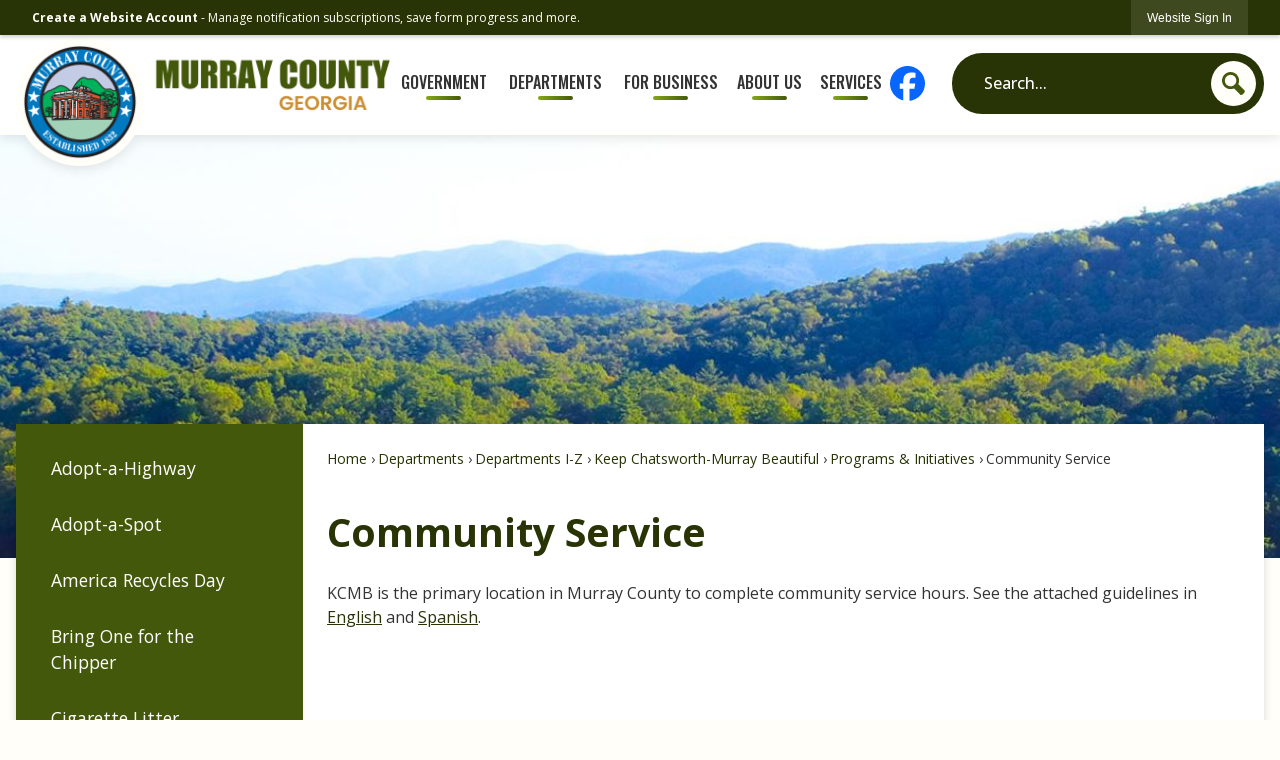

--- FILE ---
content_type: text/html; charset=utf-8
request_url: https://www.murraycountyga.org/212/Community-Service
body_size: 25994
content:

<!DOCTYPE html>
<html lang="en">
<head>

	<meta http-equiv="Content-type" content="text/html; charset=UTF-8" />
<!-- Google Tag Manager for GA4 -->
				<script>(function(w,d,s,l,i){w.GAMeasurementID='G-G3JWJN7LHP';w[l]=w[l]||[];w[l].push({'gtm.start':
				new Date().getTime(),event:'gtm.js'});var f=d.getElementsByTagName(s)[0],
				j=d.createElement(s),dl=l!='dataLayer'?'&l='+l:'';j.async=true;j.src=
				'https://www.googletagmanager.com/gtm.js?id='+i+dl;f.parentNode.insertBefore(j,f);
				})(window,document,'script','cpDataLayerGA4','GTM-K73C5PS');</script>
				<!-- End Google Tag Manager for GA4 -->
				<script type='text/javascript'>
					var enableTelemetry = 'false'
					var aiConfig = {
					instrumentationKey: '1cde048e-3185-4906-aa46-c92a7312b60f'						
					}
					var appInsights = window.appInsights || function (a) { function b(a) { c[a] = function () { var b = arguments; c.queue.push(function () { c[a].apply(c, b) }) } } var c = { config: a }, d = document, e = window; setTimeout(function () { var b = d.createElement('script'); b.src = a.url || 'https://js.monitor.azure.com/scripts/a/ai.0.js', d.getElementsByTagName('script')[0].parentNode.appendChild(b) }); try { c.cookie = d.cookie } catch (a) { } c.queue = []; for (var f = ['Event', 'Exception', 'Metric', 'PageView', 'Trace', 'Dependency']; f.length;)b('track' + f.pop()); if (b('setAuthenticatedUserContext'), b('clearAuthenticatedUserContext'), b('startTrackEvent'), b('stopTrackEvent'), b('startTrackPage'), b('stopTrackPage'), b('flush'), !a.disableExceptionTracking) { f = 'onerror', b('_' + f); var g = e[f]; e[f] = function (a, b, d, e, h) { var i = g && g(a, b, d, e, h); return !0 !== i && c['_' + f](a, b, d, e, h), i } } return c }(aiConfig);
					window.appInsights = appInsights, appInsights.queue && 0 === appInsights.queue.length;
					// Add telemetry initializer
					appInsights.queue.push(function() {
						appInsights.context.addTelemetryInitializer(function(envelope) {
							var telemetryItem = envelope.data.baseData;
							// To check the telemetry item’s type:
							if (!false)
							{
								//If the telemetry is not enabled, we still want to capture Google map custom event, so only allow that
								if (envelope.name.indexOf('.Event') == -1)
									return false;
							}
						});
					});						
					appInsights.trackPageView();
				</script>
	<script>
		function populateAntiForgery(token) {
			var input = document.createElement("input");
			input.name = "__RequestVerificationToken";
			input.type = "hidden";
			input.value = token;
			var absPat = /^https?:\/\/|^\/\//i;
			var forms = document.getElementsByTagName("form");
			for (var i = 0; i < forms.length; i++) {
				if (forms[i].method == "post" &&
					!forms[i].querySelector('[name="__RequestVerificationToken"]') &&
					!absPat.test(forms[i].getAttribute("action"))) {
					forms[i].appendChild(input.cloneNode());
				}
			}
		}

		function getAntiForgeryToken(callback, error) {
			var xhr = new XMLHttpRequest();
			xhr.open("GET", "/antiforgery");
			xhr.addEventListener("load", function() {
				try {
					if (this.status !== 200) {
						throw Error("Invalid status. Could not retrieve antiforgery token.");
		}
					var obj = JSON.parse(this.responseText);
					callback(obj.token);
				} catch (e) {
					typeof error === "function" && error(e);
				}
			});
			xhr.send();
		}

		getAntiForgeryToken(function(token) {
			if (document.readyState === "complete"
				|| document.readyState === "loaded" 
				|| document.readyState === "interactive") {
				populateAntiForgery(token);
				return;
			}
			document.addEventListener("DOMContentLoaded", function() {
				populateAntiForgery(token);
			}, false);
		}, console.error);
			</script>
			

	<script type="text/javascript">
		window.departmentHeader = {};
		window.pageSectionTracker = {};
		window.isResponsiveEnabled = true;
		window.isRemoveSetHeights= true;
		if (window.isRemoveSetHeights) {
			document.documentElement.className += ' removeSetHeights';
		}
		window.mainMenuMediaQuery = 'screen and (max-width: 40em)';
		window.isMobileBrowserIncludingTablets = false;
		window.fixedResponsiveMenu = false;
		window.fullWidthResponsiveMenu = false;
		window.responsiveMenuHeight = '';
		window.responsiveMenuFontSize = '';
		(function () {
			window.setSizeCookie = function () {
				document.cookie = "dpi=" + window.devicePixelRatio + "; path=/";
				document.cookie = "viewportWidth=" + window.innerWidth + "; path=/";
				document.cookie = "viewportHeight=" + window.innerHeight + "; path=/";
				if (screen && screen.width && screen.height) {
					document.cookie = "screenWidth=" + screen.width + "; path=/";
					document.cookie = "screenHeight=" + screen.height + "; path=/";
				}
				document.cookie = "responsiveGhost=1; path=/";
			};

			setSizeCookie();
		}());
	</script>
		<meta name="viewport" content="width=device-width, initial-scale=1">
	<script async src="https://docaccess.com/docbox.js"></script>
	<meta name="category0" content="Home" />
<meta name="category1" content="Departments" />
<meta name="category2" content="Departments I-Z" />
<meta name="category3" content="Keep Chatsworth-Murray Beautiful" />
<meta name="category4" content="Programs &amp; Initiatives" />
<meta name="category5" content="Community Service" />

	
	<meta name="theme-color" content="rgb(40, 52, 6)">
	<link rel="icon" href="/images/favicon.ico" type="image/x-icon" />
	<link rel="shortcut icon" href="/images/favicon.ico" type="image/x-icon" />
		<title>Community Service | Murray County, GA - Official Website</title>

		<meta name="description" content="">
		<meta name="keywords" content="Community Service">
			<script src="/Assets/Scripts/jQuery/jquery-2.2.4.min.js"></script>
	<script src="/Assets/Scripts/jQuery/jQuery-migrate-1.4.1.js" type="text/javascript"></script>
	

	<!--[if IE 6]><script language="JavaScript" type="text/javascript"> var isie6 = true; </script><![endif]-->
	<!--[if IE 7]><script language="JavaScript" type="text/javascript"> var isie7 = true; </script><![endif]-->
	<!--[if IE 8]><script language="JavaScript" type="text/javascript"> var isie8 = true; </script><![endif]-->
	<!--[if IE 9]><script language="JavaScript" type="text/javascript"> var isie8 = true; </script><![endif]-->
	<script type="text/javascript"><!--
	var intCountryCode = 840;
	var externalSiteDialogHeight = '350px';
	var order = '';
//--></script>
	
<link href="/-681783051.css" rel="stylesheet" type="text/css" />	<link href="/-1465647691.css" rel="stylesheet" type="text/css" />	<link href="/306425812.css" rel="stylesheet" type="text/css" />

	<link rel="stylesheet" type="text/css" href="/Assets/Styles/Print.css" media="print">
	<script type="text/javascript">
		window.Pages = window.Pages || {};
		// FrontEnd RWD initialization
		window.Pages.rwdReady = $.Deferred();
		window.Pages.toolBarDeferred = $.Deferred();
		window.Pages.rwdSetupComplete = $.Deferred();
		window.Pages.megaMenuLoaded = $.Deferred();
		window.Pages.angularToolbarComplete = $.Deferred();
		window.Pages.frontEndToolbarComplete = $.Deferred();
	</script>
	<!--CPHeadContent-->
	<script src="/-28722462.js" type="text/javascript"></script>
	
	
	
	




	<!--[if lte IE 8]><link rel="stylesheet" type="text/css" href="/App_Themes/ie8.css"><![endif]-->
	<!--[if lte IE 7]><link rel="stylesheet" type="text/css" href="/App_Themes/ie7.css"><![endif]-->
	<!--[if lte IE 6]><link rel="stylesheet" type="text/css" href="/App_Themes/ie6.css"><![endif]-->
	<!--[if lt IE 9]><script type="text/javascript" src="/Scripts/html5.js"></script><![endif]-->

	<script type="text/javascript">
		setEditorVariables(false, 840);
		function getPrintPreviewType() { return 0; } function printPreview() {pPreview(getPrintPreviewType()); }
	</script>
	<script src="/Assets/Scripts/AlpineJS/3.14.1/alpine.min.js" type="text/javascript" defer="defer"></script>
</head>
<body class="wide " >

    <script>jQuery(document).click(function (event) {
	var target = jQuery(event.target);
	if (target.attr('src') && target.parents('.image').length && target.parents('.widget').length) {
		var text = target.attr('title');
		
		if (!text.length) {
			text = "N/A";
		}
		ga('send',
			{
				hitType: 'event',
				eventCategory: 'Image',
				eventAction: 'Image - ' + text,
				eventLabel: window.location.href
			});
	}
	if (target.is('button') || target.hasClass('button') || target.parents().hasClass('button')) {
		var text = "";
		if (target.parents('.button')[0]) {
			text = target.parents('.button').first().text();
		} else if (target.text().length) {
			text = target.text();
		} else if (target.attr('title').length) {
			text = target.attr('title');
		}
		if (!text.length) {
			text = "N/A";
		}
		ga('send',
			{
				hitType: 'event',
				eventCategory: 'Button',
				eventAction: 'Button - ' + text,
				eventLabel: window.location.href
			});
	}
	if (target.parents('.widgetCustomHtml').length) {
		ga('send',
			{
				hitType: 'event',
				eventCategory: 'Custom Html',
				eventAction: 'Custom Html Clicked',
				eventLabel: window.location.href
			});
	}
	if (target.parents('.editor').length) {
		ga('send',
			{
				hitType: 'event',
				eventCategory: 'Editor',
				eventAction: 'Editor Link Clicked',
				eventLabel: window.location.href
			});
	}
	if (target.parents('.GraphicLinks').length) {
		var text = "";
		var targetGraphicLink = target;
		if (target.hasClass('widgetGraphicLinksLink')) {
			targetGraphicLink = jQuery(target.children()[0]);
		}
		if (targetGraphicLink.hasClass('text')) {
			text = targetGraphicLink.text();
		} else if (targetGraphicLink.attr('src').length) {
			if (targetGraphicLink.attr('alt').length) {
				text = targetGraphicLink.attr('alt');
			} else {
				text = targetGraphicLink.attr('src');
			}
		} else {
			text = "N/A";
		}
		ga('send',
			{
				hitType: 'event',
				eventCategory: 'Graphic Links',
				eventAction: 'Graphic Link - ' + text,
				eventLabel: window.location.href
			});
	}
	if (target.parents('.InfoAdvanced').length) {
		ga('send',
			{
				hitType: 'event',
				eventCategory: 'Info Advanced',
				eventAction: 'Info Advanced Clicked',
				eventLabel: window.location.href
			});
	}
	if (target.parents('.list').length) {
		ga('send',
			{
				hitType: 'event',
				eventCategory: 'List',
				eventAction: 'List Clicked',
				eventLabel: window.location.href
			});
	}
	if (target.parents('.megaMenuItem').length || target.parents('.topMenuItem').length) {
		var megaMenuText = jQuery('.topMenuItem.mouseover').find('span').text();
		var breadCrumbs = [];
		jQuery('.breadCrumbs > li').each(function () {
			 breadCrumbs.push(this.textContent);
		});
		var pageTitle = breadCrumbs.join('>');
		var subTitleText = target.parents('.megaMenuItem').children('.widgetTitle').children().text();
		var text = "";
		if (pageTitle) {
			text += pageTitle + " | ";
		} else {
			text += document.title + ' - ';
		}
		if (target.text() == "" && megaMenuText == "") {
			text += "N/A";
		} else if (target.text().length && megaMenuText.length) {
			if (megaMenuText == target.text()) {
				text += megaMenuText;
			} else {
				text += megaMenuText + " - " + subTitleText + " - " + target.text();
			}
		} else if (target.text() == "") {
			text += megaMenuText;
		} else {
			text += target.text();
		}
		if (!text.length) {
			text = "N/A";
		}
		ga('send',
			{
				hitType: 'event',
				eventCategory: 'Mega Menu',
				eventAction: 'Mega Menu : ' + text,
				eventLabel: window.location.href
			});
	}
	if (target.parents('.widgetNewsFlash').length && target.parents('.widgetItem').length) {
		var text = jQuery(target.parents('.widgetItem')[0]).find('.widgetTitle').children().text();
		if (!text.length) {
			text = "N/A";
		}
		ga('send',
			{
				hitType: 'event',
				eventCategory: 'News Flash',
				eventAction: 'News Flash - ' + text,
				eventLabel: window.location.href
			});
	}
	if (target.hasClass('widgetQuickLinksLink') || target.find('.widgetQuickLinksLink').length) {
		var text = target.text();
		if (!text.length) {
			text = "N/A";
		}
		ga('send',
			{
				hitType: 'event',
				eventCategory: 'Quick Links',
				eventAction: 'Quick Links - ' + text,
				eventLabel: window.location.href
			});
	}
	if (target.attr('src') && target.parents('.cpSlideshow').length) {
		var text = target.attr('title');
		if (!text.length) {
			text = "N/A";
		}
		ga('send',
			{
				hitType: 'event',
				eventCategory: 'Slideshow',
				eventAction: 'Slideshow - ' + text,
				eventLabel: window.location.href
			});
	}
	if (target.parents('.widgetText').length) {
		ga('send',
			{
				hitType: 'event',
				eventCategory: 'Text',
				eventAction: 'Text Link Clicked',
				eventLabel: window.location.href
			});
	}
});</script>

    <div id="fb-root"></div>
<div id=skipToContentLinks>
<a href="#cc9b7d9205-5fa9-4be7-8241-87be274fe077" target="_self" class="skipToContentLink">Skip to Main Content</a>
</div>
    <form id="frmReferenceFormForTelerikEditorDialogs"></form>

        <input type="hidden" id="GoogleMapsKey" value="AIzaSyDWUuE-ifkbhxblF920N8MjpBdTg1Wt784" />



    <input type="hidden" id="cpcDomain" value="https://cp-civicplusuniversity2.civicplus.com">
    <input type="hidden" id="hdnStructureID" value="5" />
    <input type="hidden" id="hdnContentCollectionID" value="9847e742-683d-4296-ba19-5cef4f29c824" />
    <input type="hidden" id="hdnWorkingCopyID" value="00000000-0000-0000-0000-000000000000" />
    <input type="hidden" id="hdnThemeID" value="7" />
    <input type="hidden" id="pageIsFrontEnd" value="true" />
    <input type="hidden" id="pageModuleID" />
    <input type="hidden" id="pagePageID" value="212" />

    <div id="stickyPlaceholder"></div>
    <div id="outer-wrap" class="outer-wrap">
        <div id="inner-wrap" class="inner-wrap">
                <div id="divToolbars" class="cpToolbars newCP mui-fixed" style="">
                    



<!-- Begin Signed Out Bar -->
<div class="cpToolbar user public">
    <div class="inner selfClear">
        <p class="dropdown"><a href="/MyAccount/ProfileCreate" role="link" class="myConnections" id="signedOutToolbarCreateProfileButton">Create a Website Account</a> <span class="welcomeMessage">- Manage notification subscriptions, save form progress and more. &nbsp;&nbsp;</span></p>
        <ul class="nav secondary">
	        <li><a href="/MyAccount" role="link" class="button" id="loggedOutToolbarSignInButton"><span>Website Sign In</span></a></li>
        </ul>
    </div>
</div>
<script>
    $(document).ready(function () {
        $('#signedOutToolbarCreateProfileButton').keypress(function (e) { if (e.which === 0) return; $(this).click(); });
        $('#signedOutToolbarCreateProfileButton').click(function (event) {
        	event.preventDefault();
        	window.location.href = '/MyAccount/ProfileCreate?from=url&url=/&dn=' + window.location.origin;
        });

			
				$('#loggedOutToolbarSignInButton').click(function (event) {
					event.preventDefault();
					window.location.href = '/MyAccount/?from=url&url=' + encodeURIComponent(window.location.href.replace(window.location.origin, '')) + '&dn=' + window.location.host;
				});
			

		if ('False' == 'True') {
            $('#loggedOutToolbarSignInButton').hide();
		}
    })
</script>
<!-- End Signed Out Bar -->

                </div>
            <div id="bodyWrapper">
                <div id="mainNavHolderMobile" class="mainNavHolderMobile"></div>
                
<div data-cpRole="structuralContainer" id="bodyContainerTS">
<!-- <div data-cpRole="banner" id="banner3" class="fixedBannerTS"> --><!-- Header Container --><header data-cpRole="structuralContainer" id="headerContainerTS" class="fixedTopTS">
<div class="siteWrap3"><div data-cpRole="structuralContainer" id="flexHeader1TS" class="headerTS flexTS flex-columnTS justify-betweenTS align-centerTS">
<div data-cpRole="structuralContainer" id="logoTS">
<div data-cpRole="banner" id="logoInnerTS" class="bannerLogoTS empty">




				<a id="logoInnerTS-23" style="			display: block; text-align: center;
" class="bannerObject" href="/" target="_self"><img alt="Murray County Georgia Homepage" class="bannerObject" height="260" src="/ImageRepository/Document?documentID=2699" width="760" /></a>
</div>
</div><div data-cpRole="structuralContainer" id="navTS">
<nav data-cpRole="nav" id="mainNav" class="siteNav mainNav" aria-label="Main">
<ol id="mainNavMenu" data-parent="1" class="rootNavMenu" role="menu"><!--
--><li id="MainItem27" class="topMenuItem" role="none" data-pageid="27" data-displaymegamenu="True"><!--
			--><!--
			--> <a role = "menuitem" aria-haspopup=true aria-expanded='false' id = "mainNavGovernment" class="navMainItem mainNavItem mainNavItem1" href="/27/Government" target = "_self" >   Government </a>			<!--
			--><!--
			--></li><!----><li id="MainItem8" class="topMenuItem" role="none" data-pageid="8" data-displaymegamenu="True"><!--
			--><!--
			--> <a role = "menuitem" aria-haspopup=true aria-expanded='false' id = "mainNavDepartments" class="navMainItem mainNavItem mainNavItem2" href="/8/Departments" target = "_self" >   Departments </a>			<!--
			--><!--
			--></li><!----><li id="MainItem31" class="topMenuItem" role="none" data-pageid="31" data-displaymegamenu="True"><!--
			--><!--
			--> <a role = "menuitem" aria-haspopup=true aria-expanded='false' id = "mainNavForBusiness" class="navMainItem mainNavItem mainNavItem3" href="/31/For-Business" target = "_self" >   For Business </a>			<!--
			--><!--
			--></li><!----><li id="MainItem35" class="topMenuItem" role="none" data-pageid="35" data-displaymegamenu="True"><!--
			--><!--
			--> <a role = "menuitem" aria-haspopup=true aria-expanded='false' id = "mainNavAboutUs" class="navMainItem mainNavItem mainNavItem4" href="/35/About-Us" target = "_self" >   About Us </a>			<!--
			--><!--
			--></li><!----><li id="MainItem9" class="topMenuItem" role="none" data-pageid="9" data-displaymegamenu="True"><!--
			--><!--
			--> <a role = "menuitem" aria-haspopup=true aria-expanded='false' id = "mainNavServices" class="navMainItem mainNavItem mainNavItem5" href="/9/Services" target = "_self" >   Services </a>			<!--
			--><!--
			--></li><!---->
</ol>


	<script type="text/javascript">
		(function () {
			function setupMenu() {
				const menuID = 'mainNavMenu';
				const menuType = MAIN_MENU;

				//setup menu manager properties for main menu
				if (!menuManager.mobileMainNav && true)
					menuManager.adjustMainItemsWidth('#' + menuID);
				menuManager.isMainMenuEditable = false;
				menuManager.mainMenuMaxSubMenuLevels = 4;
				menuManager.setMOMMode(2, menuType);

				//Init main menu
				const setupDraggable = menuManager.isMainMenuEditable;
				const urlToGetHiddenMenus = '/Pages/MenuMain/HiddenMainSubMenus?pageID=1&moduleID=&themeID=7&menuContainerID=mainNav';

				menuManager.setupMenu(menuID, 'mainNav', menuType, setupDraggable, urlToGetHiddenMenus);
				menuManager.mainMenuInit = true;
				menuManager.mainMenuTextResizer = true;
				if (1.00 > 0)
					menuManager.mainMenuTextResizerRatio = 1.00;
				if (window.isResponsiveEnabled)
					menuManager.mainMenuReady.resolve();

			}

			if (document.readyState === "complete"
				|| document.readyState === "loaded"
				|| document.readyState === "interactive") {
				setupMenu();
				return;
			}

			document.addEventListener("DOMContentLoaded", setupMenu);
		})();
	</script>


<aside data-cpRole="megaMenu" id="megaMenu" class="megaMenu" style="display: none;"><input type="hidden" id="megaMenuPopupDirection" value="0"><input type="hidden" id="megaMenuWidthReference" value="1"><aside role="menu" data-cpRole="contentContainer" id="mainNavMegaMenu27" class="contentTop mainNavMegaMenu megaMenuContainer pageID_27 hidden" data-orientation="horizontal">	<div id="cc14996b2a-62e5-4f26-b906-7b4a0acd627c" data-containerid="14996b2a-62e5-4f26-b906-7b4a0acd627c" class="pageContent cpGrid cpGrid24">
				                



	</div>
</aside><aside role="menu" data-cpRole="contentContainer" id="mainNavMegaMenu8" class="contentTop mainNavMegaMenu megaMenuContainer pageID_8 hidden" data-orientation="horizontal">	<div id="cca6aa29c2-119b-4d29-8285-4c768d5f98d5" data-containerid="a6aa29c2-119b-4d29-8285-4c768d5f98d5" class="pageContent cpGrid cpGrid24">
				                



	</div>
</aside><aside role="menu" data-cpRole="contentContainer" id="mainNavMegaMenu31" class="contentTop mainNavMegaMenu megaMenuContainer pageID_31 hidden" data-orientation="horizontal">	<div id="ccb6a89965-747c-48d0-8cae-c510228ec1ea" data-containerid="b6a89965-747c-48d0-8cae-c510228ec1ea" class="pageContent cpGrid cpGrid24">
				                



	</div>
</aside><aside role="menu" data-cpRole="contentContainer" id="mainNavMegaMenu35" class="contentTop mainNavMegaMenu megaMenuContainer pageID_35 hidden" data-orientation="horizontal">	<div id="ccbe0fbe21-a01d-4492-b3e4-56a7f5a5458a" data-containerid="be0fbe21-a01d-4492-b3e4-56a7f5a5458a" class="pageContent cpGrid cpGrid24">
				                



	</div>
</aside><aside role="menu" data-cpRole="contentContainer" id="mainNavMegaMenu9" class="contentTop mainNavMegaMenu megaMenuContainer pageID_9 hidden" data-orientation="horizontal">	<div id="cc8505dd5b-97c2-4c77-bdb1-5aea4276a9f3" data-containerid="8505dd5b-97c2-4c77-bdb1-5aea4276a9f3" class="pageContent cpGrid cpGrid24">
				                



	</div>
</aside></aside></nav>
</div><div data-cpRole="structuralContainer" id="searchTS">
<div data-cpRole="contentContainer" id="searchInnerTS" class="containerTS">	<div id="cccb429d02-9cab-47cd-a653-d9ba90efa900" data-containerid="cb429d02-9cab-47cd-a653-d9ba90efa900" class="pageContent cpGrid cpGrid24 isLockedContainer showInMobile" data-contentcontainerbreakpoint="10">
				                

		<div class="row outer wide"><!--
--><div class="outer col col3 first" style="" data-widgetcontainerid="1ec686e3-e9ad-4069-a3c6-df172327ebd7">				
	<div class="row nest first last wide">
	
	<div class="inner col col3 first last id1a4dbd66-9c7b-41cd-b9bc-f767d1001a00" style="" data-widgetcontainerid="1a4dbd66-9c7b-41cd-b9bc-f767d1001a00">	
<div data-widget-id="57d07c36-31ea-4ad9-857d-e9591f82993f" data-widget-controller-path="/GraphicLinks/Widget">




<div id="graphicLinkWidget57d07c36-31ea-4ad9-857d-e9591f82993f" class="widget widgetGraphicLinks skin16 widgetOptionSet4 wide" data-elementqueryclasses='{"wide-narrow":"min-width:25em"}' data-elementquerymatch='matchMultiColumn' data-elementqueryunmatch='unmatchMultiColumn' data-modulewidgettype="graphicLinks">
	<div class="widgetHeader">
		<div class="">
				</div>
	</div>
	<div class="widgetBody cpGrid cpGrid1 "> 	
				<ul class="semanticList"><!--
	    --><li class="widgetItem GraphicLinks"><a class="widgetDesc widgetGraphicLinksLink" href="https://www.facebook.com/murraycountycommissioner/" target="_self"  aria-label="Facebook graphic"><img src="/ImageRepository/Document?documentID=2706" 
     class="graphicButtonLink" alt="Facebook" 
     onmouseover="this.src='/ImageRepository/Document?documentID=2706'" 
	onmouseout="this.src='/ImageRepository/Document?documentID=2706'"
     onfocus="this.src='/ImageRepository/Document?documentID=2706'" 
	onblur="this.src='/ImageRepository/Document?documentID=2706'"> </a></li><!--
				--></ul>
	</div>
	<div class="widgetFooter">
			</div>
</div>

</div>
	</div> <!-- inner column -->

	</div> <!-- inner row -->

			</div><!-- outer column --><!----><div class="outer col col1" style="" data-widgetcontainerid="f0a196ae-11b7-4cda-8101-8a8f84314362">				
	<div class="row nest first last wide">
	
	<div class="inner col col1 first last id573a05ff-d529-496c-82cd-4af4a91d3fe9" style="" data-widgetcontainerid="573a05ff-d529-496c-82cd-4af4a91d3fe9">	

<div class="widget widgetSpacer" id="ac59bf37-d687-43ce-8670-3c4eef7461ac"></div>	</div> <!-- inner column -->

	</div> <!-- inner row -->

			</div><!-- outer column --><!----><div class="outer col col20 last" style="" data-widgetcontainerid="e58155c4-f235-4646-8467-032d1f81f496">				
	<div class="row nest first last wide">
	
	<div class="inner col col20 first last idb8bbf990-f917-4472-a011-90b05aaf4d48" style="" data-widgetcontainerid="b8bbf990-f917-4472-a011-90b05aaf4d48">	
<div data-widget-id="260dd4b9-fc90-4be4-8c87-7aabfbb910f8" data-widget-controller-path="/Layout/WidgetSearch">
	
	<script defer type="text/javascript" src="/Common/Controls/jquery-ui-1.14.1/jquery-ui.min.js"></script>
	<script defer src="/Areas/Layout/Assets/Scripts/Search.js" type="text/javascript"></script>
	<script defer type="text/javascript">

		$(document).ready(function () {
			try {
				$(".widgetSearchButton.widgetSearchButton260dd4b9-fc90-4be4-8c87-7aabfbb910f8").click(function (e) {
				e.preventDefault();
					if (false||$("#ysnSearchOnlyDept260dd4b9-fc90-4be4-8c87-7aabfbb910f8").is(':checked'))
					{
						doWidgetSearch($(this).siblings(".widgetSearchBox").val(), Number(0));
					}
					else {
						doWidgetSearch($(this).siblings(".widgetSearchBox").val(), 0);
					}
			});
			$("#searchField260dd4b9-fc90-4be4-8c87-7aabfbb910f8").keypress(function (e) {
				if (window.clipboardData) {
					if (e.keyCode === 13) {
						if ($("#ysnSearchOnlyDept260dd4b9-fc90-4be4-8c87-7aabfbb910f8").is(':checked') || false) {
								doWidgetSearch($(this).val(), Number(0));
							} else {
								doWidgetSearch($(this).val(), 0);
							}
						return false;
					}
				} else {
					if (e.which === 13) {
						if ($("#ysnSearchOnlyDept260dd4b9-fc90-4be4-8c87-7aabfbb910f8").is(':checked') || false) {
								doWidgetSearch($(this).val(), Number(0));
							} else {
								doWidgetSearch($(this).val(), 0);
							}
						return false;
					}
				}
				return true;
			});

				if (true) {
					var currentRequest = null;
					var $searchField = $("#searchField260dd4b9-fc90-4be4-8c87-7aabfbb910f8").autocomplete({
						source: function (request, response) {
							currentRequest = $.ajax({
								url: '/Search/AutoComplete' + ($("#ysnSearchOnlyDept260dd4b9-fc90-4be4-8c87-7aabfbb910f8").is(':checked') || false? '?departmentId=0' : ''),
								dataType: "json",
								timeout: 10000,
								beforeSend: function () {
									if (currentRequest != null) {
										currentRequest.abort();
									}
								},
								data:
								{
									term: request.term,
								},
								success: function (data) {
									response(data);
									$('.autoCompleteError').remove();
								},
								error: function (xmlhttprequest, textstatus, message) {
									if (textstatus === "timeout") {
										if ($("#searchField260dd4b9-fc90-4be4-8c87-7aabfbb910f8").siblings('.autoCompleteError').length == 0)
											$('<span class="autoCompleteError"><p class="alert error">Search autocomplete is currently not responding. Please try again later.</p></span>').insertAfter($("#searchField260dd4b9-fc90-4be4-8c87-7aabfbb910f8"));
									}
								}
							});
						},
						html: true,
						delay: 500,
						select: function (event, ui) {
							$(this).val(ui.item.value);
							$(this).next().click();
						}
					});

					$searchField.data("ui-autocomplete")._renderItem = function (ul, item) {
						return $("<li class=\"itemList\"></li>")
							.data("ui-autocomplete-item", item)
							.append("<a>" + item.label + "</a>")
							.appendTo(ul);
					};
}
}
			catch(e) {} //we're going to eat this error. Autocomplete won't work but we dont wan't to break anything else on the page.
		});
	</script>

	<section id="widgetPreviewSearch" class="widget widgetSearch skin16 widgetOptionSet24" style="display: block;" aria-label="Search">
				<!-- For the button right and inside -->
		<div class="widgetBody buttonRightInside">
			<input class="widgetSearchBox widgetSearchBox260dd4b9-fc90-4be4-8c87-7aabfbb910f8" cp5ph="true" id="searchField260dd4b9-fc90-4be4-8c87-7aabfbb910f8" name="searchField" onchange="searchBtnApplyQuery();" placeholder="Search..." title="Search..." type="text" value="" />
						<a href="/Search/Results" id="btnSearchIcon" class="widgetSearchButton widgetSearchButton260dd4b9-fc90-4be4-8c87-7aabfbb910f8" role="button"><img alt="Search" class="imageHover" data-hover="/ImageRepository/Document?documentID=2736" data-image="/ImageRepository/Document?documentID=2737" src="/ImageRepository/Document?documentID=2737" /></a>

			<label class="searchLabel" for="searchField260dd4b9-fc90-4be4-8c87-7aabfbb910f8">Search</label>
		</div>

	</section>


<style scoped>
	  
		.widgetSearch ::-webkit-input-placeholder {
		color: #FFF;
	  }
		.widgetSearch :-moz-placeholder { /* Firefox 18- */
	   color: #FFF;
	}
		.widgetSearch ::-moz-placeholder {  /* Firefox 19+ */
	   color: #FFF;
	}
	.widgetSearch :-ms-input-placeholder {
	   color: #FFF;
	}
	

	.widgetSearch .widgetBody .widgetSearchBox260dd4b9-fc90-4be4-8c87-7aabfbb910f8
	{
		color: #FFF;
		background: #283406;
border: 0;
height: 61px;
font: 500 16px Open Sans;
padding: 0 60px 0 32px;
border-radius: 100px;
	}
	.widgetSearch .widgetBody .widgetSearchButton260dd4b9-fc90-4be4-8c87-7aabfbb910f8
	{
		margin: 8px 8px 0 0;
	}
	.widgetSearch .widgetSearch-onlyDept260dd4b9-fc90-4be4-8c87-7aabfbb910f8
	{
		display: inline-block;
		color: #333;
		
		
		 padding-top: 10px;
	}
	#ysnSearchOnlyDept260dd4b9-fc90-4be4-8c87-7aabfbb910f8
	{
		position: relative;
		top: .125em;
	}

</style>

<link rel="stylesheet" href="/Common/Controls/jquery-ui-1.14.1/jquery-ui.min.css">
<link rel="stylesheet" href="/Common/Controls/jquery-ui-1.14.1/jquery-ui.theme.min.css">



<script type="text/javascript">
	//Updates search icons href to have the correct queryString
	function searchBtnApplyQuery() {
		document.getElementById("btnSearchIcon").href = "/Search?searchPhrase=" + document.getElementById("searchField260dd4b9-fc90-4be4-8c87-7aabfbb910f8").value;
	}
	</script>

</div>
	</div> <!-- inner column -->

	</div> <!-- inner row -->

			</div><!-- outer column --><!--		--></div> <!-- outer row -->


	</div>
</div>
</div>
</div></div>
</header><!-- Banner --><div data-cpRole="structuralContainer" id="bannerContainerTS" class="noOverflowTS">
<div data-cpRole="banner" id="banner1"><div data-cpRole="structuralContainer" id="bannerSizingTS">
<div data-cpRole="structuralContainer" id="bannerContentTS">
<div class="siteWrap3"><div data-cpRole="contentContainer" id="contentTS" class="containerTS">	<div id="cc3946b82e-54c3-479b-99d0-a7229110d82e" data-containerid="3946b82e-54c3-479b-99d0-a7229110d82e" class="pageContent cpGrid cpGrid24 showInMobile">
				                



	</div>
</div></div>
</div>
</div>




		<div id="bannerImagesJSON22" class="hidden"></div>
		<div id="bannerSlideshowControls_banner1" class="bannerSlideshowControlsNew none " style="display:none">
			<a id="arrowPrev_banner1" tabindex="0" class="arrowNew prev" aria-label="Banner Arrow Previous"><svg style=" " class=""><use xmlns:xlink="http://www.w3.org/1999/xlink" xlink:href="#iconSlideshowArrowLeft"></use></svg></a>
			<a id="arrowNext_banner1" tabindex="0" class="arrowNew next" aria-label="Banner Arrow Next"><svg style=" " class=""><use xmlns:xlink="http://www.w3.org/1999/xlink" xlink:href="#iconSlideshowArrowRight"></use></svg></a>
		</div>
			<script type="text/javascript">
				$(window).on("load", function () {
					$.when(window.Pages.rwdSetupComplete)
						.done(function () {
							renderExternalBannerSlideshow('banner1',
								{"BannerOptionID":22,"ThemeID":7,"SlotName":"banner1","Name":"Default","IsDefault":true,"BannerMode":2,"SlideShowSlideTiming":"5","SlideshowTransition":0,"SlideShowTransitionTiming":"1","ImageScale":true,"ImageAlignment":1,"ImageScroll":true,"MuteSound":true,"VideoType":0,"Status":40,"SlideshowControlsPosition":0,"SlideshowControlsAlignment":0,"SlideshowBannerControlsColorScheme":0,"DisplayVideoPauseButton":false,"VideoPauseButtonAlignment":1,"VideoPauseButtonControlsAlignment":0,"VideoPauseButtonStyle":"#FFFFFF","VideoPauseButtonBackgroundStyle":"#000000","VideoPauseButtonAlignmentClass":"alignRight viewport","DisplaySlideshowPauseButton":false,"SlideshowControlsColor":"#FFFFFF","SlideshowControlsBackgroundColor":"#000000","SlideshowPauseButtonClass":"isHidden","BannerImages":[{"BannerImageID":35,"BannerOptionID":22,"FileName":"/ImageRepository/Document?documentID=2702","Height":400,"Width":2200,"StartingOn":null,"StoppingOn":null,"IsLink":false,"LinkAddress":null,"Sequence":1,"RecordStatus":0,"ModifiedBy":0,"ModifiedOn":"\/Date(-62135575200000)\/","AltText":""},{"BannerImageID":36,"BannerOptionID":22,"FileName":"/ImageRepository/Document?documentID=2701","Height":400,"Width":2200,"StartingOn":null,"StoppingOn":null,"IsLink":false,"LinkAddress":null,"Sequence":2,"RecordStatus":0,"ModifiedBy":0,"ModifiedOn":"\/Date(-62135575200000)\/","AltText":""},{"BannerImageID":37,"BannerOptionID":22,"FileName":"/ImageRepository/Document?documentID=2700","Height":400,"Width":2200,"StartingOn":null,"StoppingOn":null,"IsLink":false,"LinkAddress":null,"Sequence":3,"RecordStatus":0,"ModifiedBy":0,"ModifiedOn":"\/Date(-62135575200000)\/","AltText":""}],"BannerVideos":[{"BannerVideoID":14,"BannerOptionID":22,"VideoFileName":"","ImageFileName":"EmptyBannerBkg202509021433548082.png","IsLink":false,"LinkAddress":null,"ModifiedBy":0,"ModifiedOn":"\/Date(-62135575200000)\/","VideoFileID":"00000000-0000-0000-0000-000000000000","ImageFileID":"00000000-0000-0000-0000-000000000000","VideoWidth":0,"VideoHeight":0,"ImageWidth":0,"ImageHeight":0,"LinkedVideoUrl":"","RecordStatus":0,"AltText":null}],"RecordStatus":0,"ModifiedBy":0,"ModifiedOn":"\/Date(-62135575200000)\/"},
								'/App_Themes/2025 - Interior/Images/',
								'Rotating');
						});
				});
			</script>

</div>
</div><main data-cpRole="structuralContainer" id="mainSectionTS">
<!-- Content container --><div data-cpRole="structuralContainer" id="mainContainerTS">
<div class="siteWrap2"><div data-cpRole="structuralContainer" id="mainWrapTS" class="mainWrap flexTS flex-columnTS">
<div data-cpRole="structuralContainer" id="siteSidebarTS" class="siteSidebar left-nav-decoration">
<aside data-cpRole="contentContainer" id="sidebarContainer1TS" class="containerTS">	<div id="cc0b4270f3-2999-461b-95ff-a55829292a4c" data-containerid="0b4270f3-2999-461b-95ff-a55829292a4c" class="pageContent cpGrid cpGrid24 showInMobile">
				                



	</div>
</aside><nav data-cpRole="nav" id="secondaryNav" class="siteNav secondaryNav" aria-label="Secondary">





	<ol role="menu" id="secondaryMenusecondaryNav" data-parent="272" class="rootNavMenu accordionNav">
	<li role="menuitem" aria-haspopup="true" class="topMenuItem sideNavLi hasAccordionChildren" id="SideItem201" data-pageid="201">
		<div class="accordionNavItem">
			<a href="/201/Adopt-a-Highway" target="_self" class="navMainItem secondaryNavItem cpComponent" data-type="SecondaryMainItem">Adopt-a-Highway</a>
		</div>
			</li>
	<li role="menuitem" aria-haspopup="true" class="topMenuItem sideNavLi hasAccordionChildren" id="SideItem200" data-pageid="200">
		<div class="accordionNavItem">
			<a href="/200/Adopt-a-Spot" target="_self" class="navMainItem secondaryNavItem cpComponent" data-type="SecondaryMainItem">Adopt-a-Spot</a>
		</div>
			</li>
	<li role="menuitem" aria-haspopup="true" class="topMenuItem sideNavLi hasAccordionChildren" id="SideItem208" data-pageid="208">
		<div class="accordionNavItem">
			<a href="/208/America-Recycles-Day" target="_self" class="navMainItem secondaryNavItem cpComponent" data-type="SecondaryMainItem">America Recycles Day</a>
		</div>
			</li>
	<li role="menuitem" aria-haspopup="true" class="topMenuItem sideNavLi hasAccordionChildren" id="SideItem223" data-pageid="223">
		<div class="accordionNavItem">
			<a href="/223/Bring-One-for-the-Chipper" target="_self" class="navMainItem secondaryNavItem cpComponent" data-type="SecondaryMainItem">Bring One for the Chipper</a>
		</div>
			</li>
	<li role="menuitem" aria-haspopup="true" class="topMenuItem sideNavLi hasAccordionChildren" id="SideItem211" data-pageid="211">
		<div class="accordionNavItem">
			<a href="/211/Cigarette-Litter-Prevention-Program" target="_self" class="navMainItem secondaryNavItem cpComponent" data-type="SecondaryMainItem">Cigarette Litter Prevention Program</a>
				<a href="#" class="openAccordionNav accordionSecondaryNavItem" title="Expand Cigarette Litter Prevention Program Submenu"></a>
		</div>
					<ol role="menu" aria-hidden="true" class="accordionNavContainer accordionNavContainer--lvl1" style="display: none;" data-parent="211">
						<li role="menuitem" aria-haspopup="true" class="sideNavLi subMenuItem hasAccordionChildren" id="SideItem471" data-pageid="471">
			<div class="accordionNavItem">
				<a href="/471/Additional-Litter-Facts" target="_self" class="navMenuItem cpComponent" data-type="SecondaryMenuItem"><span lang="en">Additional Litter Facts</span></a>
			</div>
					</li>
		<li role="menuitem" aria-haspopup="true" class="sideNavLi subMenuItem hasAccordionChildren" id="SideItem435" data-pageid="435">
			<div class="accordionNavItem">
				<a href="/435/Smokers-Impact" target="_self" class="navMenuItem cpComponent" data-type="SecondaryMenuItem"><span lang="en">Smokers&#39; Impact</span></a>
			</div>
					</li>

			</ol>
	</li>
	<li role="menuitem" aria-haspopup="true" class="topMenuItem sideNavLi hasAccordionChildren" id="SideItem212" data-pageid="212">
		<div class="accordionNavItem">
			<a href="/212/Community-Service" target="_self" class="navMainItem secondaryNavItem cpComponent" data-type="SecondaryMainItem">Community Service</a>
		</div>
			</li>
	<li role="menuitem" aria-haspopup="true" class="topMenuItem sideNavLi hasAccordionChildren" id="SideItem214" data-pageid="214">
		<div class="accordionNavItem">
			<a href="/214/Great-American-Cleanup" target="_self" class="navMainItem secondaryNavItem cpComponent" data-type="SecondaryMainItem">Great American Cleanup</a>
				<a href="#" class="openAccordionNav accordionSecondaryNavItem" title="Expand Great American Cleanup Submenu"></a>
		</div>
					<ol role="menu" aria-hidden="true" class="accordionNavContainer accordionNavContainer--lvl1" style="display: none;" data-parent="214">
						<li role="menuitem" aria-haspopup="true" class="sideNavLi subMenuItem hasAccordionChildren" id="SideItem436" data-pageid="436">
			<div class="accordionNavItem">
				<a href="/436/20-Tips-for-Safe-Clean-Healthy-Communiti" target="_self" class="navMenuItem cpComponent" data-type="SecondaryMenuItem"><span lang="en">20 Tips for Safe, Clean &amp; Healthy Communities</span></a>
			</div>
					</li>

			</ol>
	</li>
	<li role="menuitem" aria-haspopup="true" class="topMenuItem sideNavLi hasAccordionChildren" id="SideItem215" data-pageid="215">
		<div class="accordionNavItem">
			<a href="/215/Green-School-Initiative" target="_self" class="navMainItem secondaryNavItem cpComponent" data-type="SecondaryMainItem">Green School Initiative</a>
		</div>
			</li>
	<li role="menuitem" aria-haspopup="true" class="topMenuItem sideNavLi hasAccordionChildren" id="SideItem422" data-pageid="422">
		<div class="accordionNavItem">
			<a href="/422/Keep-America-Beautiful" target="_self" class="navMainItem secondaryNavItem cpComponent" data-type="SecondaryMainItem">Keep America Beautiful</a>
		</div>
			</li>
	<li role="menuitem" aria-haspopup="true" class="topMenuItem sideNavLi hasAccordionChildren" id="SideItem219" data-pageid="219">
		<div class="accordionNavItem">
			<a href="/219/Keep-Georgia-Beautiful" target="_self" class="navMainItem secondaryNavItem cpComponent" data-type="SecondaryMainItem">Keep Georgia Beautiful</a>
		</div>
			</li>
	<li role="menuitem" aria-haspopup="true" class="topMenuItem sideNavLi hasAccordionChildren" id="SideItem220" data-pageid="220">
		<div class="accordionNavItem">
			<a href="/220/Litter" target="_self" class="navMainItem secondaryNavItem cpComponent" data-type="SecondaryMainItem">Litter</a>
				<a href="#" class="openAccordionNav accordionSecondaryNavItem" title="Expand Litter Submenu"></a>
		</div>
					<ol role="menu" aria-hidden="true" class="accordionNavContainer accordionNavContainer--lvl1" style="display: none;" data-parent="220">
						<li role="menuitem" aria-haspopup="true" class="sideNavLi subMenuItem hasAccordionChildren" id="SideItem437" data-pageid="437">
			<div class="accordionNavItem">
				<a href="/437/Violations-Penalties" target="_self" class="navMenuItem cpComponent" data-type="SecondaryMenuItem"><span lang="en">Violations &amp; Penalties</span></a>
			</div>
					</li>
		<li role="menuitem" aria-haspopup="true" class="sideNavLi subMenuItem hasAccordionChildren" id="SideItem438" data-pageid="438">
			<div class="accordionNavItem">
				<a href="/438/What-You-Can-Do-to-Help" target="_self" class="navMenuItem cpComponent" data-type="SecondaryMenuItem"><span lang="en">What You Can Do to Help</span></a>
			</div>
					</li>

			</ol>
	</li>
	<li role="menuitem" aria-haspopup="true" class="topMenuItem sideNavLi hasAccordionChildren" id="SideItem222" data-pageid="222">
		<div class="accordionNavItem">
			<a href="/DocumentView.aspx?DID=597" target="_blank" class="navMainItem secondaryNavItem cpComponent" data-type="SecondaryMainItem">Recycling</a>
		</div>
			</li>
	<li role="menuitem" aria-haspopup="true" class="topMenuItem sideNavLi hasAccordionChildren" id="SideItem224" data-pageid="224">
		<div class="accordionNavItem">
			<a href="/224/Rivers-Alive" target="_self" class="navMainItem secondaryNavItem cpComponent" data-type="SecondaryMainItem">Rivers Alive</a>
		</div>
			</li>

	</ol>


	<script type="text/javascript">
		window.addEventListener('load', function () {
			//setup menu manager properties for secondary menu
			menuManager.isSideMenuEditable = false;
			menuManager.sideMenuMaxSubMenuLevels = 4;
			menuManager.sideMenuHasCustomLinks = false;
		});
	</script>

	<script type="text/javascript">
		window.addEventListener('load', function () {
			$('*[id^="SideItem"]').each(function () {
				var ids = $('[id="' + this.id + '"]');
				if (ids.length > 1)
					$.each(ids, function (index, value) {
						value.id = value.id + '_' + index;
					});
			});

			$('.hasAccordionChildren .openAccordionNav').click(function (e) {
				e.preventDefault();
				showHideAccordionMenuForSecondaryNav($(this));
			});

			$("#secondaryNav .grippy").each(function () {
				menuManager.setupDraggableElement($(this), SIDE_MENU, '#secondaryNav');
			});

			$("#secondaryNav li").each(function () {
				menuManager.setupDroppableAccordionElement($(this), SIDE_MENU);
			});
		});
	</script>



</nav><aside data-cpRole="contentContainer" id="sidebarContainer2TS" class="containerTS">	<div id="cc575664d3-8759-48d6-ab41-4df2a9631ee4" data-containerid="575664d3-8759-48d6-ab41-4df2a9631ee4" class="pageContent cpGrid cpGrid24 showInMobile">
				                



	</div>
</aside>
</div><div data-cpRole="structuralContainer" id="outerContentWrapTS" class="outerContentWrap flexTS flex-columnTS">
<div data-cpRole="structuralContainer" id="contentWrapTS" class="contentWrap">
<div data-cpRole="breadCrumbs" id="breadCrumbs" class="breadCrumbContainer">		<ol class="semanticList breadCrumbs">
			<li><a class="breadCrumb" href="/">Home</a></li><li><a class="breadCrumb" href="/8/Departments">Departments</a></li><li><a class="breadCrumb" href="/374/Departments-I-Z">Departments I-Z</a></li><li><a class="breadCrumb" href="/206/Keep-Chatsworth-Murray-Beautiful">Keep Chatsworth-Murray Beautiful</a></li><li><a class="breadCrumb" href="/272/Programs-Initiatives">Programs & Initiatives</a></li><li id="currentBCPage" data-pageid="212">Community Service</li>
		</ol>

	   
    
</div><div data-cpRole="mainContentContainer" id="moduleContent">
	
	<div id="page" class="moduleContentNew">
		

	<input id="hdnPageID" name="hdnPageID" type="hidden" value="212" />
	<input id="hdnParentID" name="hdnParentID" type="hidden" value="272" />
	<input id="hdnVersionID" name="hdnVersionID" type="hidden" value="4462" />
	<input id="pageMenuTitle" name="pageMenuTitle" type="hidden" value="Community Service" />
	<input id="pageShowFeatureColumn" name="pageShowFeatureColumn" type="hidden" value="False" />
	<input id="hdnIsLayoutPage" name="hdnIsLayoutPage" type="hidden" value="False" />
	<input id="hdnPageStatus" name="hdnPageStatus" type="hidden" value="Published" />

				<h1 id="versionHeadLine" class="headline">

Community Service		</h1>
	
		<div id="cc9b7d9205-5fa9-4be7-8241-87be274fe077" data-containerid="9b7d9205-5fa9-4be7-8241-87be274fe077" class="pageContent cpGrid cpGrid24"  >
			

		<div class="row outer wide"><!--
--><div class="outer col col24 first last" style="" data-widgetcontainerid="2b18e622-19bf-4ab0-90a5-dca8246fc0de">				
	<div class="row nest first last wide">
	
	<div class="inner col col24 first last id699e8f7a-ed70-4895-949e-3ef6e76e2adb" style="" data-widgetcontainerid="699e8f7a-ed70-4895-949e-3ef6e76e2adb">	
<div class="widget editor pageStyles narrow" id="divEditor28af3c47-02c0-485c-bb75-ca04a79852ee" data-elementqueryclasses='{"wide-narrow":"min-width:25em"}'>
	    <div class="fr-view">


        <p>KCMB is the primary location in Murray County to complete community service hours. See the attached guidelines in <a class="Hyperlink" href="/DocumentCenter/View/561" target="_blank" title="CSW Guidelines English">English</a> and <a aria-label="Spanish Opens in new window" class="Hyperlink" href="/DocumentCenter/View/562" target="_blank" title="CSW Guidelines Spanish">Spanish</a>.</p>
    </div>

<script type="text/javascript">
	$(document).ready(function (e) {		
	    renderSlideshowIfApplicable($('#divEditor' + '28af3c47-02c0-485c-bb75-ca04a79852ee'));
	});
</script>
</div>
	</div> <!-- inner column -->

	</div> <!-- inner row -->

			</div><!-- outer column --><!--		--></div> <!-- outer row -->


		</div>

	</div>

	
	<div class="newCP">

	</div>
</div>
</div><aside data-cpRole="contentContainer" id="featureColumn" class="secondaryContent containerTS">	<div id="cc1ef84073-1f78-4361-93eb-b21891b8b36e" data-containerid="1ef84073-1f78-4361-93eb-b21891b8b36e" class="pageContent cpGrid cpGrid24 showInMobile">
				                



	</div>
</aside>
</div>
</div></div>
</div><!-- Home Container --><!-- <div data-cpRole="structuralContainer" id="homeContainer1">
    <div class="siteWrap2">
      <div data-cpRole="contentContainer" id="homeContent1a" class="containerTS"></div>
    </div>
  </div> -->
</main><!-- GBs --><div data-cpRole="structuralContainer" id="gbsContainerTS">
<div class="siteWrap2"><div data-cpRole="contentContainer" id="gbsTS" class="containerTS">	<div id="cc700d5c1e-a5a3-418c-953c-b76df8e15bff" data-containerid="700d5c1e-a5a3-418c-953c-b76df8e15bff" class="pageContent cpGrid cpGrid24 isLockedContainer showInMobile" data-contentcontainerbreakpoint="50">
				                

		<div class="row outer wide"><!--
--><div class="outer col col8 first" style="" data-widgetcontainerid="0c4d4fc4-6e68-41f0-a9f3-01c4f1e23bce">				
	<div class="row nest first last wide">
	
	<div class="inner col col8 first last idc2512531-805f-418a-b568-ad8b9162c7fd" style="" data-widgetcontainerid="c2512531-805f-418a-b568-ad8b9162c7fd">	
<div data-widget-id="c409584a-e6bb-46a2-9e51-56775525bd41" data-widget-controller-path="/GraphicLinks/Widget">




<div id="graphicLinkWidgetc409584a-e6bb-46a2-9e51-56775525bd41" class="widget widgetGraphicLinks skin14 widgetOptionSet4 wide" data-elementqueryclasses='{"wide-narrow":"min-width:18em"}' data-elementquerymatch='matchMultiColumn' data-elementqueryunmatch='unmatchMultiColumn' data-modulewidgettype="graphicLinks">
	<div class="widgetHeader">
		<div class="">
				</div>
	</div>
	<div class="widgetBody cpGrid cpGrid2 "> 	
				<nav class="widgetGraphicLinksNav" aria-label="Graphic links">
					<div class="row   wide"><!--
--><div class="col col1 first "><ul class="semanticList"><!--
	    --><li class="widgetItem GraphicLinks">

<div>
	<a href="/jobs.aspx" target="_self" class="fancyButton fancyButton177 " >
		<span>
			<span><span class="text"><span class="textStyle1">Careers &amp; Employment</span></span></span>
		</span>
	</a>
</div>
		<style scoped="scoped">.fancyButton177.fancyButton:link,.fancyButton177.fancyButton:visited, .fancyButton177div.fancyButton{
	background-image: url('/ImageRepository/Document?documentID=2754');
	background-repeat: no-repeat;
	background-position: center top;
background-size: 7.5em;
transition: all .45s cubic-bezier(0.22, 1, 0.36, 1);}
.fancyButton177.fancyButton:hover,.fancyButton177.fancyButton:focus,.fancyButton177.fancyButton:active,.fancyButton177.fancyButton.hover{
	background-image: url('/ImageRepository/Document?documentID=2760');
	background-repeat: no-repeat;
	background-position: center top;
}
.fancyButton177.fancyButton:link > span,.fancyButton177.fancyButton:visited > span, .fancyButton177div.fancyButton > span{
}
.fancyButton177.fancyButton:hover > span,.fancyButton177.fancyButton:focus > span,.fancyButton177.fancyButton:active > span,.fancyButton177.fancyButton.hover > span{
}
.fancyButton177.fancyButton .text{
	padding-top: 8em;
	text-decoration: none;
	padding-top: 8em;
	background-image: url('/ImageRepository/Document?documentID=2739');
	background-repeat: no-repeat;
	background-position: center 2.125em ;
background-size: 3.125em;
transition: all .45s cubic-bezier(0.22, 1, 0.36, 1);
}
.fancyButton177.fancyButton:hover .text,.fancyButton177.fancyButton:focus .text,.fancyButton177.fancyButton:active .text,.fancyButton177.fancyButton.hover .text{
	text-decoration: underline;
	background-image: url('/ImageRepository/Document?documentID=2738');
	background-repeat: no-repeat;
	background-position: center 2.125em ;


}
.fancyButton177.fancyButton .textStyle1{
	color: rgb(51, 51, 51);
	font-size: 1.125em;
	font-family: Oswald;
	font-weight: 500;
	text-decoration: none;
text-transform: uppercase;
display: block;
transition: all .45s cubic-bezier(0.22, 1, 0.36, 1);
}

.fancyButton177 .textStyle1::after {
content: "";
display: block;
width: 100%;
max-width: 35px;
height: 4px;
border-radius: 5px;
margin: 6px auto 0;
background: linear-gradient(90deg, #83A817 0%, #44580B 100%);
transition: all .3s cubic-bezier(0.22, 1, 0.36, 1);}
.fancyButton177.fancyButton:hover .textStyle1, .fancyButton177.fancyButton.hover .textStyle1{
	text-decoration: none;
}

.fancyButton177:is(:hover, :focus, :active) .textStyle1::after {
max-width: 51px;}
</style>

 </li><!--
--></ul></div><!----><div class="col col1  last"><ul class="semanticList"><!--
	    --><li class="widgetItem GraphicLinks">

<div>
	<a href="/78/Courts" target="_self" class="fancyButton fancyButton179 " >
		<span>
			<span><span class="text"><span class="textStyle1">Courts</span></span></span>
		</span>
	</a>
</div>
		<style scoped="scoped">.fancyButton179.fancyButton:link,.fancyButton179.fancyButton:visited, .fancyButton179div.fancyButton{
	background-image: url('/ImageRepository/Document?documentID=2755');
	background-repeat: no-repeat;
	background-position: center top;
background-size: 7.5em;
transition: all .45s cubic-bezier(0.22, 1, 0.36, 1);}
.fancyButton179.fancyButton:hover,.fancyButton179.fancyButton:focus,.fancyButton179.fancyButton:active,.fancyButton179.fancyButton.hover{
	background-image: url('/ImageRepository/Document?documentID=2761');
	background-repeat: no-repeat;
	background-position: center top;
}
.fancyButton179.fancyButton:link > span,.fancyButton179.fancyButton:visited > span, .fancyButton179div.fancyButton > span{
}
.fancyButton179.fancyButton:hover > span,.fancyButton179.fancyButton:focus > span,.fancyButton179.fancyButton:active > span,.fancyButton179.fancyButton.hover > span{
}
.fancyButton179.fancyButton .text{
	padding-top: 8em;
	text-decoration: none;
	padding-top: 8em;
	background-image: url('/ImageRepository/Document?documentID=2741');
	background-repeat: no-repeat;
	background-position: center 2.125em ;
background-size: 3.125em;
transition: all .45s cubic-bezier(0.22, 1, 0.36, 1);
}
.fancyButton179.fancyButton:hover .text,.fancyButton179.fancyButton:focus .text,.fancyButton179.fancyButton:active .text,.fancyButton179.fancyButton.hover .text{
	text-decoration: underline;
	background-image: url('/ImageRepository/Document?documentID=2740');
	background-repeat: no-repeat;
	background-position: center 2.125em ;


}
.fancyButton179.fancyButton .textStyle1{
	color: rgb(51, 51, 51);
	font-size: 1.125em;
	font-family: Oswald;
	font-weight: 500;
	text-decoration: none;
text-transform: uppercase;
display: block;
transition: all .45s cubic-bezier(0.22, 1, 0.36, 1);
}

.fancyButton179 .textStyle1::after {
content: "";
display: block;
width: 100%;
max-width: 35px;
height: 4px;
border-radius: 5px;
margin: 6px auto 0;
background: linear-gradient(90deg, #83A817 0%, #44580B 100%);
transition: all .3s cubic-bezier(0.22, 1, 0.36, 1);}
.fancyButton179.fancyButton:hover .textStyle1, .fancyButton179.fancyButton.hover .textStyle1{
	text-decoration: none;
}

.fancyButton179:is(:hover, :focus, :active) .textStyle1::after {
max-width: 51px;}
</style>

 </li><!--
--></ul></div><!--					--></div>
				</nav>
	</div>
	<div class="widgetFooter">
			</div>
</div>

</div>
	</div> <!-- inner column -->

	</div> <!-- inner row -->

			</div><!-- outer column --><!----><div class="outer col col8" style="" data-widgetcontainerid="20fbb438-3b4d-4452-b8ba-e3ffd19a6647">				
	<div class="row nest first last wide">
	
	<div class="inner col col8 first last id2dafbc0a-067b-417f-ae6c-a23874fc6523" style="" data-widgetcontainerid="2dafbc0a-067b-417f-ae6c-a23874fc6523">	
<div data-widget-id="2e470225-12ad-4ca2-af75-0cd46a83602a" data-widget-controller-path="/GraphicLinks/Widget">




<div id="graphicLinkWidget2e470225-12ad-4ca2-af75-0cd46a83602a" class="widget widgetGraphicLinks skin14 widgetOptionSet4 wide" data-elementqueryclasses='{"wide-narrow":"min-width:18em"}' data-elementquerymatch='matchMultiColumn' data-elementqueryunmatch='unmatchMultiColumn' data-modulewidgettype="graphicLinks">
	<div class="widgetHeader">
		<div class="">
				</div>
	</div>
	<div class="widgetBody cpGrid cpGrid2 "> 	
				<nav class="widgetGraphicLinksNav" aria-label="Graphic links">
					<div class="row   wide"><!--
--><div class="col col1 first "><ul class="semanticList"><!--
	    --><li class="widgetItem GraphicLinks">

<div>
	<a href="/8/Departments" target="_self" class="fancyButton fancyButton180 " >
		<span>
			<span><span class="text"><span class="textStyle1">Departments</span></span></span>
		</span>
	</a>
</div>
		<style scoped="scoped">.fancyButton180.fancyButton:link,.fancyButton180.fancyButton:visited, .fancyButton180div.fancyButton{
	background-image: url('/ImageRepository/Document?documentID=2756');
	background-repeat: no-repeat;
	background-position: center top;
background-size: 7.5em;
transition: all .6s cubic-bezier(0.22, 1, 0.36, 1);}
.fancyButton180.fancyButton:hover,.fancyButton180.fancyButton:focus,.fancyButton180.fancyButton:active,.fancyButton180.fancyButton.hover{
	background-image: url('/ImageRepository/Document?documentID=2762');
	background-repeat: no-repeat;
	background-position: center top;
}
.fancyButton180.fancyButton:link > span,.fancyButton180.fancyButton:visited > span, .fancyButton180div.fancyButton > span{
}
.fancyButton180.fancyButton:hover > span,.fancyButton180.fancyButton:focus > span,.fancyButton180.fancyButton:active > span,.fancyButton180.fancyButton.hover > span{
}
.fancyButton180.fancyButton .text{
	padding-top: 8em;
	text-decoration: none;
	padding-top: 8em;
	background-image: url('/ImageRepository/Document?documentID=2771');
	background-repeat: no-repeat;
	background-position: center 2.125em ;
background-size: 3.125em;
transition: all .6s cubic-bezier(0.22, 1, 0.36, 1);
}
.fancyButton180.fancyButton:hover .text,.fancyButton180.fancyButton:focus .text,.fancyButton180.fancyButton:active .text,.fancyButton180.fancyButton.hover .text{
	text-decoration: underline;
	background-image: url('/ImageRepository/Document?documentID=2743');
	background-repeat: no-repeat;
	background-position: center 2.125em ;


}
.fancyButton180.fancyButton .textStyle1{
	color: rgb(51, 51, 51);
	font-size: 1.125em;
	font-family: Oswald;
	font-weight: 500;
	text-decoration: none;
text-transform: uppercase;
display: block;
transition: all .6s cubic-bezier(0.22, 1, 0.36, 1);
}

.fancyButton180 .textStyle1::after {
content: "";
display: block;
width: 100%;
max-width: 35px;
height: 4px;
border-radius: 5px;
margin: 6px auto 0;
background: linear-gradient(90deg, #83A817 0%, #44580B 100%);
transition: all .3s cubic-bezier(0.22, 1, 0.36, 1);}
.fancyButton180.fancyButton:hover .textStyle1, .fancyButton180.fancyButton.hover .textStyle1{
	text-decoration: none;
}

.fancyButton180:is(:hover, :focus, :active) .textStyle1::after {
max-width: 51px;}
</style>

 </li><!--
--></ul></div><!----><div class="col col1  last"><ul class="semanticList"><!--
	    --><li class="widgetItem GraphicLinks">

<div>
	<a href="/27/Government" target="_self" class="fancyButton fancyButton181 " >
		<span>
			<span><span class="text"><span class="textStyle1">Government</span></span></span>
		</span>
	</a>
</div>
		<style scoped="scoped">.fancyButton181.fancyButton:link,.fancyButton181.fancyButton:visited, .fancyButton181div.fancyButton{
	background-image: url('/ImageRepository/Document?documentID=2757');
	background-repeat: no-repeat;
	background-position: center top;
background-size: 7.5em;
transition: all .45s cubic-bezier(0.22, 1, 0.36, 1);}
.fancyButton181.fancyButton:hover,.fancyButton181.fancyButton:focus,.fancyButton181.fancyButton:active,.fancyButton181.fancyButton.hover{
	background-image: url('/ImageRepository/Document?documentID=2763');
	background-repeat: no-repeat;
	background-position: center top;
}
.fancyButton181.fancyButton:link > span,.fancyButton181.fancyButton:visited > span, .fancyButton181div.fancyButton > span{
}
.fancyButton181.fancyButton:hover > span,.fancyButton181.fancyButton:focus > span,.fancyButton181.fancyButton:active > span,.fancyButton181.fancyButton.hover > span{
}
.fancyButton181.fancyButton .text{
	padding-top: 8em;
	text-decoration: none;
	padding-top: 8em;
	background-image: url('/ImageRepository/Document?documentID=2745');
	background-repeat: no-repeat;
	background-position: center 2.125em ;
background-size: 3.125em;
transition: all .45s cubic-bezier(0.22, 1, 0.36, 1);
}
.fancyButton181.fancyButton:hover .text,.fancyButton181.fancyButton:focus .text,.fancyButton181.fancyButton:active .text,.fancyButton181.fancyButton.hover .text{
	text-decoration: underline;
	background-image: url('/ImageRepository/Document?documentID=2744');
	background-repeat: no-repeat;
	background-position: center 2.125em ;


}
.fancyButton181.fancyButton .textStyle1{
	color: rgb(51, 51, 51);
	font-size: 1.125em;
	font-family: Oswald;
	font-weight: 500;
	text-decoration: none;
text-transform: uppercase;
display: block;
transition: all .45s cubic-bezier(0.22, 1, 0.36, 1);
}

.fancyButton181 .textStyle1::after {
content: "";
display: block;
width: 100%;
max-width: 35px;
height: 4px;
border-radius: 5px;
margin: 6px auto 0;
background: linear-gradient(90deg, #83A817 0%, #44580B 100%);
transition: all .3s cubic-bezier(0.22, 1, 0.36, 1);}
.fancyButton181.fancyButton:hover .textStyle1, .fancyButton181.fancyButton.hover .textStyle1{
	text-decoration: none;
}

.fancyButton181:is(:hover, :focus, :active) .textStyle1::after {
max-width: 51px;}
</style>

 </li><!--
--></ul></div><!--					--></div>
				</nav>
	</div>
	<div class="widgetFooter">
			</div>
</div>

</div>
	</div> <!-- inner column -->

	</div> <!-- inner row -->

			</div><!-- outer column --><!----><div class="outer col col8 last" style="" data-widgetcontainerid="a856a112-e75e-45e3-8dfa-0e95e1130395">				
	<div class="row nest first last wide">
	
	<div class="inner col col8 first last id8506ea70-b1c5-4a47-be67-bfd322b6f9f8" style="" data-widgetcontainerid="8506ea70-b1c5-4a47-be67-bfd322b6f9f8">	
<div data-widget-id="5b3bec65-e337-4196-b80e-eeba1837d1b7" data-widget-controller-path="/GraphicLinks/Widget">




<div id="graphicLinkWidget5b3bec65-e337-4196-b80e-eeba1837d1b7" class="widget widgetGraphicLinks skin14 widgetOptionSet4 wide" data-elementqueryclasses='{"wide-narrow":"min-width:18em"}' data-elementquerymatch='matchMultiColumn' data-elementqueryunmatch='unmatchMultiColumn' data-modulewidgettype="graphicLinks">
	<div class="widgetHeader">
		<div class="">
				</div>
	</div>
	<div class="widgetBody cpGrid cpGrid2 "> 	
				<nav class="widgetGraphicLinksNav" aria-label="Graphic links">
					<div class="row   wide"><!--
--><div class="col col1 first "><ul class="semanticList"><!--
	    --><li class="widgetItem GraphicLinks">

<div>
	<a href="/165/Sheriffs-Office" target="_self" class="fancyButton fancyButton182 " >
		<span>
			<span><span class="text"><span class="textStyle1">Public Safety</span></span></span>
		</span>
	</a>
</div>
		<style scoped="scoped">.fancyButton182.fancyButton:link,.fancyButton182.fancyButton:visited, .fancyButton182div.fancyButton{
	background-image: url('/ImageRepository/Document?documentID=2758');
	background-repeat: no-repeat;
	background-position: center top;
background-size: 7.5em;
transition: all .45s cubic-bezier(0.22, 1, 0.36, 1);}
.fancyButton182.fancyButton:hover,.fancyButton182.fancyButton:focus,.fancyButton182.fancyButton:active,.fancyButton182.fancyButton.hover{
	background-image: url('/ImageRepository/Document?documentID=2764');
	background-repeat: no-repeat;
	background-position: center top;
}
.fancyButton182.fancyButton:link > span,.fancyButton182.fancyButton:visited > span, .fancyButton182div.fancyButton > span{
}
.fancyButton182.fancyButton:hover > span,.fancyButton182.fancyButton:focus > span,.fancyButton182.fancyButton:active > span,.fancyButton182.fancyButton.hover > span{
}
.fancyButton182.fancyButton .text{
	padding-top: 8em;
	text-decoration: none;
	padding-top: 8em;
	background-image: url('/ImageRepository/Document?documentID=2747');
	background-repeat: no-repeat;
	background-position: center 2.125em ;
background-size: 3.125em;
transition: all .45s cubic-bezier(0.22, 1, 0.36, 1);
}
.fancyButton182.fancyButton:hover .text,.fancyButton182.fancyButton:focus .text,.fancyButton182.fancyButton:active .text,.fancyButton182.fancyButton.hover .text{
	text-decoration: underline;
	background-image: url('/ImageRepository/Document?documentID=2746');
	background-repeat: no-repeat;
	background-position: center 2.125em ;


}
.fancyButton182.fancyButton .textStyle1{
	color: rgb(51, 51, 51);
	font-size: 1.125em;
	font-family: Oswald;
	font-weight: 500;
	text-decoration: none;
text-transform: uppercase;
display: block;
transition: all .45s cubic-bezier(0.22, 1, 0.36, 1);
}

.fancyButton182 .textStyle1::after {
content: "";
display: block;
width: 100%;
max-width: 35px;
height: 4px;
border-radius: 5px;
margin: 6px auto 0;
background: linear-gradient(90deg, #83A817 0%, #44580B 100%);
transition: all .3s cubic-bezier(0.22, 1, 0.36, 1);}
.fancyButton182.fancyButton:hover .textStyle1, .fancyButton182.fancyButton.hover .textStyle1{
	text-decoration: none;
}

.fancyButton182:is(:hover, :focus, :active) .textStyle1::after {
max-width: 51px;}
</style>

 </li><!--
--></ul></div><!----><div class="col col1  last"><ul class="semanticList"><!--
	    --><li class="widgetItem GraphicLinks">

<div>
	<a href="/9/Services" target="_self" class="fancyButton fancyButton183 " >
		<span>
			<span><span class="text"><span class="textStyle1">Resident resources</span></span></span>
		</span>
	</a>
</div>
		<style scoped="scoped">.fancyButton183.fancyButton:link,.fancyButton183.fancyButton:visited, .fancyButton183div.fancyButton{
	background-image: url('/ImageRepository/Document?documentID=2759');
	background-repeat: no-repeat;
	background-position: center top;
background-size: 7.5em;
transition: all .45s cubic-bezier(0.22, 1, 0.36, 1);}
.fancyButton183.fancyButton:hover,.fancyButton183.fancyButton:focus,.fancyButton183.fancyButton:active,.fancyButton183.fancyButton.hover{
	background-image: url('/ImageRepository/Document?documentID=2765');
	background-repeat: no-repeat;
	background-position: center top;
}
.fancyButton183.fancyButton:link > span,.fancyButton183.fancyButton:visited > span, .fancyButton183div.fancyButton > span{
}
.fancyButton183.fancyButton:hover > span,.fancyButton183.fancyButton:focus > span,.fancyButton183.fancyButton:active > span,.fancyButton183.fancyButton.hover > span{
}
.fancyButton183.fancyButton .text{
	padding-top: 8em;
	text-decoration: none;
	padding-top: 8em;
	background-image: url('/ImageRepository/Document?documentID=2749');
	background-repeat: no-repeat;
	background-position: center 2.125em ;
background-size: 3.125em;
transition: all .45s cubic-bezier(0.22, 1, 0.36, 1);
}
.fancyButton183.fancyButton:hover .text,.fancyButton183.fancyButton:focus .text,.fancyButton183.fancyButton:active .text,.fancyButton183.fancyButton.hover .text{
	text-decoration: underline;
	background-image: url('/ImageRepository/Document?documentID=2748');
	background-repeat: no-repeat;
	background-position: center 2.125em ;


}
.fancyButton183.fancyButton .textStyle1{
	color: rgb(51, 51, 51);
	font-size: 1.125em;
	font-family: Oswald;
	font-weight: 500;
	text-decoration: none;
text-transform: uppercase;
display: block;
transition: all .45s cubic-bezier(0.22, 1, 0.36, 1);
}

.fancyButton183 .textStyle1::after {
content: "";
display: block;
width: 100%;
max-width: 35px;
height: 4px;
border-radius: 5px;
margin: 6px auto 0;
background: linear-gradient(90deg, #83A817 0%, #44580B 100%);
transition: all .3s cubic-bezier(0.22, 1, 0.36, 1);}
.fancyButton183.fancyButton:hover .textStyle1, .fancyButton183.fancyButton.hover .textStyle1{
	text-decoration: none;
}

.fancyButton183:is(:hover, :focus, :active) .textStyle1::after {
max-width: 51px;}
</style>

 </li><!--
--></ul></div><!--					--></div>
				</nav>
	</div>
	<div class="widgetFooter">
			</div>
</div>

</div>
	</div> <!-- inner column -->

	</div> <!-- inner row -->

			</div><!-- outer column --><!--		--></div> <!-- outer row -->


	</div>
</div></div>
</div><!-- Footer --><footer data-cpRole="structuralContainer" id="footerContainerTS">
<div class="siteWrap2"><div data-cpRole="contentContainer" id="footerTS" class="containerTS">	<div id="cc625077ae-efa9-4c81-aa60-fad51ca7adc0" data-containerid="625077ae-efa9-4c81-aa60-fad51ca7adc0" class="pageContent cpGrid cpGrid24 isLockedContainer showInMobile" data-contentcontainerbreakpoint="60">
				                

		<div class="row outer wide"><!--
--><div class="outer col col5 first" style="" data-widgetcontainerid="6f90865f-b98e-44f4-a01d-381fa5da2aca">				
	<div class="row nest first last wide">
	
	<div class="inner col col5 first last id56b08f53-c7af-4e6c-a896-c06eb2a76f8d" style="" data-widgetcontainerid="56b08f53-c7af-4e6c-a896-c06eb2a76f8d">	
    <div data-widget-id="9e8dc88e-af2f-4f19-9a3f-339af18af298" data-widget-controller-path="/InfoAdvanced/Widget">





	<section id="divInfoAdv9e8dc88e-af2f-4f19-9a3f-339af18af298" class="widget widgetInfoAdvanced skin15 widgetOptionSet5 wide" data-modulewidgettype="infoAdv" data-elementqueryclasses='{"wide-narrow":"min-width:25em"}' data-elementquerymatch='matchMultiColumn' data-elementqueryunmatch='unmatchMultiColumn' aria-label="Info Advanced">
			<header class="widgetHeader" id="header9e8dc88e-af2f-4f19-9a3f-339af18af298">
		<div class="">
								</div>
	</header>
	<div class="widgetBody  cpGrid cpGrid1 ">
		<div class="row  wide">
					<div class="col col1 first last">
						<ol class="pageStyles semanticList">

<li class="InfoAdvanced widgetItem fr-view">
	<p><img src="/ImageRepository/Document?documentId=2735" class="fr-fil fr-dib"><br></p>
</li>						</ol>
					</div>
		</div>
	</div>
	<div class="widgetFooter">

	</div>

	</section>



<script type="text/javascript">
	//Render slideshow if info advacned items contain one.
	$(document).ready(function (e) {
		$('#divInfoAdv9e8dc88e-af2f-4f19-9a3f-339af18af298 .InfoAdvanced.widgetItem').each(function () {
			renderSlideshowIfApplicable($(this));		
		});
	});
</script></div>	</div> <!-- inner column -->

	</div> <!-- inner row -->

			</div><!-- outer column --><!----><div class="outer col col1" style="" data-widgetcontainerid="1bb7dc33-49ad-4b0c-8318-9f74b0951e04">				
	<div class="row nest first last wide">
	
	<div class="inner col col1 first last id19664d1f-9127-4307-9d97-1028737664b7" style="" data-widgetcontainerid="19664d1f-9127-4307-9d97-1028737664b7">	

<div class="widget widgetSpacer" id="18216261-7dd4-4b20-8b68-e28e3f8eddde"></div>	</div> <!-- inner column -->

	</div> <!-- inner row -->

			</div><!-- outer column --><!----><div class="outer col col5" style="" data-widgetcontainerid="c9611104-e719-4d54-900e-5785a7adbd23">				
	<div class="row nest first wide">
	
	<div class="inner col col5 first last id20668124-3102-43fc-b9ff-8af8db30bbb6" style="" data-widgetcontainerid="20668124-3102-43fc-b9ff-8af8db30bbb6">	
    <div data-widget-id="83e37a84-9df3-4ff5-9a58-a6b183215756" data-widget-controller-path="/InfoAdvanced/Widget">





	<section id="divInfoAdv83e37a84-9df3-4ff5-9a58-a6b183215756" class="widget widgetInfoAdvanced skin15 widgetOptionSet5 wide" data-modulewidgettype="infoAdv" data-elementqueryclasses='{"wide-narrow":"min-width:25em"}' data-elementquerymatch='matchMultiColumn' data-elementqueryunmatch='unmatchMultiColumn' aria-labelledby="header83e37a84-9df3-4ff5-9a58-a6b183215756">
			<header class="widgetHeader" id="header83e37a84-9df3-4ff5-9a58-a6b183215756">
		<div class="">
					<h3 >Contact Us</h3>
								</div>
	</header>
	<div class="widgetBody  cpGrid cpGrid1 ">
		<div class="row  wide">
					<div class="col col1 first last">
						<ol class="pageStyles semanticList">

<li class="InfoAdvanced widgetItem fr-view">
	<p>P.O. Box 1129</p>
</li>
<li class="InfoAdvanced widgetItem fr-view">
	<p>Chatsworth, GA 30705</p>
</li>
<li class="InfoAdvanced widgetItem fr-view">
	<p>Phone: <a href="tel:7066952413">706-695-2413</a></p>
</li>
<li class="InfoAdvanced widgetItem fr-view">
	<p><span style="white-space:pre-wrap;">Fax: 706-695-8721</span><br><br></p>
</li>
<li class="InfoAdvanced widgetItem fr-view">
	<p><a href="/directory">Contact Us</a></p>
</li>						</ol>
					</div>
		</div>
	</div>
	<div class="widgetFooter">

	</div>

	</section>



<script type="text/javascript">
	//Render slideshow if info advacned items contain one.
	$(document).ready(function (e) {
		$('#divInfoAdv83e37a84-9df3-4ff5-9a58-a6b183215756 .InfoAdvanced.widgetItem').each(function () {
			renderSlideshowIfApplicable($(this));		
		});
	});
</script></div>	</div> <!-- inner column -->

	</div> <!-- inner row -->
	<div class="row nest last wide">
	
	<div class="inner col col5 first last ide9e37ccd-db0b-44f9-9cfc-2e268884be8a" style="" data-widgetcontainerid="e9e37ccd-db0b-44f9-9cfc-2e268884be8a">	
<div data-widget-id="2d24aebe-d0e3-4abd-a9aa-5ca4fdafcdaf" data-widget-controller-path="/GraphicLinks/Widget">




<div id="graphicLinkWidget2d24aebe-d0e3-4abd-a9aa-5ca4fdafcdaf" class="widget widgetGraphicLinks skin16 widgetOptionSet4 wide" data-elementqueryclasses='{"wide-narrow":"min-width:25em"}' data-elementquerymatch='matchMultiColumn' data-elementqueryunmatch='unmatchMultiColumn' data-modulewidgettype="graphicLinks">
	<div class="widgetHeader">
		<div class="">
				</div>
	</div>
	<div class="widgetBody cpGrid cpGrid1 "> 	
				<ul class="semanticList"><!--
	    --><li class="widgetItem GraphicLinks"><a class="widgetDesc widgetGraphicLinksLink" href="https://www.facebook.com/murraycountycommissioner/" target="_self"  aria-label="Facebook graphic"><img src="/ImageRepository/Document?documentID=2722" 
     class="graphicButtonLink" alt="Facebook" 
     onmouseover="this.src='/ImageRepository/Document?documentID=2722'" 
	onmouseout="this.src='/ImageRepository/Document?documentID=2722'"
     onfocus="this.src='/ImageRepository/Document?documentID=2722'" 
	onblur="this.src='/ImageRepository/Document?documentID=2722'"> </a></li><!--
				--></ul>
	</div>
	<div class="widgetFooter">
			</div>
</div>

</div>
	</div> <!-- inner column -->

	</div> <!-- inner row -->

			</div><!-- outer column --><!----><div class="outer col col1" style="" data-widgetcontainerid="79447b35-2a27-4c58-bbf1-4c31ae9dcab3">				
	<div class="row nest first last wide">
	
	<div class="inner col col1 first last ida3783517-88d3-4fb0-bf41-990dea58f005" style="" data-widgetcontainerid="a3783517-88d3-4fb0-bf41-990dea58f005">	

<div class="widget widgetSpacer" id="f2cb5342-df66-49b9-9edc-fcf7e2882b82"></div>	</div> <!-- inner column -->

	</div> <!-- inner row -->

			</div><!-- outer column --><!----><div class="outer col col6" style="" data-widgetcontainerid="767145d6-df31-46ca-a62e-3ae7fc2f41ea">				
	<div class="row nest first last wide">
	
	<div class="inner col col6 first last id47562eef-0e23-4f86-92ad-ff1d975b9c9d" style="" data-widgetcontainerid="47562eef-0e23-4f86-92ad-ff1d975b9c9d">	
	<div data-widget-id="65e51335-a9db-4936-a73a-d832ac1f3984" data-widget-controller-path="/QuickLinks/Widget">





 


	<section id="widgetQuicklink65e51335-a9db-4936-a73a-d832ac1f3984" class="widget widgetQuickLinks skin15 widgetOptionSet23 narrow" data-modulewidgettype="quickLinks" data-elementqueryclasses='{"wide-narrow":"min-width:25em"}' data-elementquerymatch='matchMultiColumn' data-elementqueryunmatch='unmatchMultiColumn' aria-labelledby="quickLinksHeader65e51335-a9db-4936-a73a-d832ac1f3984">
			<header class="widgetHeader" id="quickLinksHeader65e51335-a9db-4936-a73a-d832ac1f3984">
		<div class="">
					<h3><a  style="" href="/QuickLinks.aspx?CID=31" >Helpful Links</a></h3>
						</div>
	</header>
	<div class="widgetBody cpGrid cpGrid1 ">
        <div class="row  narrow">
				<div class="col col1 first last">
					<ol class="semanticList">

    <li style="position:relative" class="widgetItem QuickLinks">
        <a class="widgetDesc widgetQuickLinksLink" href="http://www.georgia.gov/00/home/0,2061,4802,00.html;jsessionid=20B76B79E0BC8DAF68F3E452D30F9133" target="_self" >Georgia.gov</a>
        <div class="widgetMeta"></div>
    </li>

    <li style="position:relative" class="widgetItem QuickLinks">
        <a class="widgetDesc widgetQuickLinksLink" href="http://www.dol.state.ga.us/" target="_blank"  aria-label="Georgia Department of Labor opens in new window">Georgia Department of Labor</a>
        <div class="widgetMeta"></div>
    </li>

    <li style="position:relative" class="widgetItem QuickLinks">
        <a class="widgetDesc widgetQuickLinksLink" href="https://etax.dor.ga.gov/" target="_self" >Georgia Department of Revenue</a>
        <div class="widgetMeta"></div>
    </li>

    <li style="position:relative" class="widgetItem QuickLinks">
        <a class="widgetDesc widgetQuickLinksLink" href="http://www.irs.gov/" target="_self" >Internal Revenue Service</a>
        <div class="widgetMeta"></div>
    </li>
					</ol>
				</div>
		</div>
        
	</div>
	<div class="widgetFooter">
	</div>
	<div class="addItemModal hidden">
		<div class="url hidden">/QuickLinks.aspx</div>
	</div>

	</section>
</div>
	</div> <!-- inner column -->

	</div> <!-- inner row -->

			</div><!-- outer column --><!----><div class="outer col col1" style="" data-widgetcontainerid="40b25a1c-8e53-4fd7-95bf-e1d4d67ea7c7">				
	<div class="row nest first last wide">
	
	<div class="inner col col1 first last id03da6e4a-b2f0-46ba-aaa3-9a13c560107a" style="" data-widgetcontainerid="03da6e4a-b2f0-46ba-aaa3-9a13c560107a">	

<div class="widget widgetSpacer" id="6cfcd988-4aa3-4e11-84cb-0ccfdad76506"></div>	</div> <!-- inner column -->

	</div> <!-- inner row -->

			</div><!-- outer column --><!----><div class="outer col col5 last" style="" data-widgetcontainerid="0d369b4f-dbc2-4436-a9f4-a7fcf1be1338">				
	<div class="row nest first last wide">
	
	<div class="inner col col5 first last id1152ec49-4638-48c0-8b07-79cec2df9338" style="" data-widgetcontainerid="1152ec49-4638-48c0-8b07-79cec2df9338">	
	<div data-widget-id="47ef2798-59d3-4973-a104-1b215c199ea0" data-widget-controller-path="/QuickLinks/Widget">





 


	<section id="widgetQuicklink47ef2798-59d3-4973-a104-1b215c199ea0" class="widget widgetQuickLinks skin15 widgetOptionSet23 narrow" data-modulewidgettype="quickLinks" data-elementqueryclasses='{"wide-narrow":"min-width:25em"}' data-elementquerymatch='matchMultiColumn' data-elementqueryunmatch='unmatchMultiColumn' aria-labelledby="quickLinksHeader47ef2798-59d3-4973-a104-1b215c199ea0">
			<header class="widgetHeader" id="quickLinksHeader47ef2798-59d3-4973-a104-1b215c199ea0">
		<div class="">
					<h3><a  style="" href="/QuickLinks.aspx?CID=35" >Site Links</a></h3>
						</div>
	</header>
	<div class="widgetBody cpGrid cpGrid1 ">
        <div class="row  narrow">
				<div class="col col1 first last">
					<ol class="semanticList">

    <li style="position:relative" class="widgetItem QuickLinks">
        <a class="widgetDesc widgetQuickLinksLink" href="/sitemap" target="_self" >Site Map</a>
        <div class="widgetMeta"></div>
    </li>

    <li style="position:relative" class="widgetItem QuickLinks">
        <a class="widgetDesc widgetQuickLinksLink" href="/directory.aspx" target="_self" >Contact Us</a>
        <div class="widgetMeta"></div>
    </li>

    <li style="position:relative" class="widgetItem QuickLinks">
        <a class="widgetDesc widgetQuickLinksLink" href="/accessibility" target="_self" >Accessibility</a>
        <div class="widgetMeta"></div>
    </li>

    <li style="position:relative" class="widgetItem QuickLinks">
        <a class="widgetDesc widgetQuickLinksLink" href="/copyright" target="_self" >Copyright Notices</a>
        <div class="widgetMeta"></div>
    </li>
					</ol>
				</div>
		</div>
        
	</div>
	<div class="widgetFooter">
	</div>
	<div class="addItemModal hidden">
		<div class="url hidden">/QuickLinks.aspx</div>
	</div>

	</section>
</div>
	</div> <!-- inner column -->

	</div> <!-- inner row -->

			</div><!-- outer column --><!--		--></div> <!-- outer row -->


	</div>
</div></div>
</footer><!-- Powered By --><div data-cpRole="structuralContainer" id="poweredByContainerTS">
<div class="siteWrap2"><div data-cpRole="contentContainer" id="poweredByTS" class="containerTS">	<div id="cce01fb703-f8cd-404e-834b-a43de95e302e" data-containerid="e01fb703-f8cd-404e-834b-a43de95e302e" class="pageContent cpGrid cpGrid24 isLockedContainer showInMobile">
				                

		<div class="row outer wide"><!--
--><div class="outer col col24 first last" style="" data-widgetcontainerid="294cd8a4-e7b5-4926-ad91-9e8304d1cbd7">				
	<div class="row nest first last wide">
	
	<div class="inner col col24 first last id330917dc-efcc-4f33-9e1e-53dcf098b6f4" style="" data-widgetcontainerid="330917dc-efcc-4f33-9e1e-53dcf098b6f4">	
 
	<div data-widget-id='541a32e2-24ea-45f4-b55f-3f917e97c1fa' data-moduleName="customHtml" id='widgetCustomHtml541a32e2-24ea-45f4-b55f-3f917e97c1fa' class="widget widgetCustomHtml skin11 narrow" >
	<div class="widgetBody pageStyles" id="widgetBody541a32e2-24ea-45f4-b55f-3f917e97c1fa">
		<div id="customHtml541a32e2-24ea-45f4-b55f-3f917e97c1fa"><div><style>
  /* CP icon */
  .cpBylineIconTS {
    color: #333;
  }

  .cpBylineIconTS .p {
    color: #CC2027;
  }
  /* CP Text */
  .cpBylineTextTS,
  .cpBylineTextTS a:is(:link, :visited) {
    color: #333;
  }

  .cpBylineTS {
    text-align: center;
  }
  
  .cpBylineIconTS {
    fill: currentColor;
    width: 39px;
    height: 26px;
    display: inline;
    vertical-align: middle;
  }
</style>

<div class="widgetItem cpBylineTS">
  <svg xmlns="http://www.w3.org/2000/svg" viewbox="0 0 100 100" class="cpBylineIconTS">
    <path class="c" d="M73.4,23.2h-19v16.7h19c2.8,0,5,2.2,5,5c0,2.8-2.2,5-5,5h-19v28.4h5.5l11.3-11.7h2.2c11.9,0,21.6-9.7,21.6-21.6C95,33,85.3,23.2,73.4,23.2"></path>
    <path class="p" d="M45.8,66.5H26.6C14.7,66.5,5,56.8,5,44.9C5,33,14.7,23.2,26.6,23.2h19.1v16.7H26.6c-2.8,0-5,2.2-5,5c0,2.8,2.2,5,5,5h19.1V66.5z"></path>
  </svg>
  <span class="cpBylineTextTS">Government Websites by <a href="https://connect.civicplus.com/referral">CivicPlus&reg;</a></span>
</div>
</div></div>
	</div>
	</div>
	</div> <!-- inner column -->

	</div> <!-- inner row -->

			</div><!-- outer column --><!--		--></div> <!-- outer row -->


	</div>
</div></div>
</div><!-- </div> -->
</div>

            </div>
        </div>
    </div>

<link href="/745732998.css" rel="stylesheet" type="text/css" />

<div tabindex="0"></div>
<div id="SplashMessageWrapper" class="cp-Splash-wrapper">
	<div role="dialog" aria-labelledby="cp-Splash-title" aria-describedby="editorContentDesc" aria-modal="true" tabindex="-1" id="SplashMessage" class="hidden cp-Splash cp-Splash--modal is-open">
		<div class="cp-Splash-header">
			<span class="cp-Splash-title" id="cp-Splash-title">Loading</span>
			<button class="cp-Splash-Btn cp-Splash-close" aria-label="Close this modal" title="Close this window">
				<svg id="iconClose" viewBox="0 0 25 25">
					<polygon style="fill:currentcolor"
							 points="18.806,6.98 18.075,6.248 12.532,11.792 6.989,6.248 6.257,6.98 11.786,12.508 6.212,18.084 6.943,18.815 12.532,13.224 18.12,18.815 18.851,18.084 13.277,12.508"></polygon>
				</svg>
			</button>
		</div>
		<div class="cp-Splash-body">
			<div class="cp-Splash-Prose editorContent fr-view" id="editorContentDesc">
				<!-- Content from the Froala Editor will go here. -->
				Loading
			</div>
		</div>
		<div class="cp-Splash-footer">
			<button class="cp-Splash-Btn cp-Splash-Btn--NoShow">Do Not Show Again</button>
			<button class="cp-Splash-Btn cp-Splash-Btn--Close">Close</button>
		</div>
	</div>
</div>
<div tabindex="0"></div>

<script src="/Assets/Scripts/APIClient.js"></script>
<script src="/Assets/Mystique/Shared/Scripts/Moment/Moment.min.js"></script>
<script src="/Assets/Scripts/SplashModal/SplashModalRender.js"></script>
<script>

		$(document).ready(function () {
			var filter = {
				targetId: '212',
				targetType: 1
			}

			new SplashModalRender().triggerRender(filter);
		});
</script>


	
	
	
	



	






    <script src="/1729008743.js" type="text/javascript"></script>
    <!-- Fixed Nav Adjustment -->
<script>
  function getValueTS(elem, attr) {
    const val = elem.css(attr);
    if (val === undefined) return undefined;
    const num = parseInt(val, 10);
    if (num === NaN) return undefined;
    return num;
  }

  function clampTS(number, min, max) {
    return Math.min(Math.max(number, min), max);
  }

  function isPageEditingTS() {
    return (
      $("#doneEditing").length > 0 || // In live edit
      typeof DesignCenter !== "undefined" // In theme manager
    );
  }

  const bgColorRegexTS = /rgba\((\d+), (\d+), (\d+), (\d*\.?\d*)\)/;
  function isTransparentTS(elem) {
    const bg = elem.css('background-color');
    if (typeof bg !== "string" || !bg.startsWith('rgba(')) return false;
    const matchState = bg.match(bgColorRegexTS);
    if (!matchState || matchState.length !== 5) return false;
    const alpha = parseFloat(matchState[4], 10);
    if (!(alpha >= 0 && alpha < 1)) return false;
    return true;
  }

  function iterateLeftpads(cb) {
    const containersTS = $("[class^='siteWrap'],[class*=' siteWrap']");
    for (let i = 0; i < containersTS.length; i++) {
      const containerTS = containersTS[i];
      // Skip the body container and anything with data-skip-leftpad
      if (
        containerTS.id !== "bodyContainerTS" &&
        containerTS.getAttribute('data-skip-leftpad') === null
      ) {
        cb(containerTS);
      }
    }
  }

  const anchor = $("#divToolbars");

  // Outer banner padding (push banner down)
  const outerSizingTS = $("#bannerContainerTS");
  // Inner banner padding (push banner content down) - Transparent header OR on attaching headers
  const innerSizingTS = $("#bannerSizingTS");
  const bodyContainerTS = $("#bodyContainerTS");

  const forceUnfixClassTS = "forceUnfixTS";

  const fixedTopTS = $(".fixedTopTS");
  const fixedBottomTS = $(".fixedBottomTS");
  const fixedLeftTS = $(".fixedLeftTS");

  var initialTopTS;
  var topAttachTS;
  if (fixedTopTS && fixedTopTS.length === 1) {
    initialTopTS = getValueTS(fixedTopTS, 'top');
    const attachment = fixedTopTS.attr('data-attach');
    if (attachment) topAttachTS = $("#" + attachment);
    if (!topAttachTS || topAttachTS.length !== 1) topAttachTS = undefined;
  }

  function resizeAdjustmentTS() {
    const editing = isPageEditingTS();

    // Fixed top script
    (function () {
      if (!fixedTopTS || fixedTopTS.length !== 1 || initialTopTS === undefined) return;

      if (editing) {
        fixedTopTS[0].classList.add(forceUnfixClassTS);
      } else {
        fixedTopTS[0].classList.remove(forceUnfixClassTS);
      }

      const topPosition = fixedTopTS.css('position');
      if (topPosition === 'fixed') {
        if (topAttachTS) {
          scrollAdjustmentTS();
        } else {
          const anchorHeight = anchor.outerHeight() - 1;
          fixedTopTS.css('top', anchorHeight + initialTopTS);
        }
      } else {
        fixedTopTS.css('top', initialTopTS);
      }

      if (topPosition === 'fixed' || topPosition === 'absolute') {
        // Bump the banner content down
        if (isTransparentTS(fixedTopTS)) {
          innerSizingTS.css('padding-top', initialTopTS + fixedTopTS.outerHeight() - 1);
          outerSizingTS.css('padding-top', '');

          try {
            window.Pages.onResizeHandlersExecute();
          } catch (e) { }
        } else {
          outerSizingTS.css('padding-top', fixedTopTS.outerHeight() - 1);
          innerSizingTS.css('padding-top', '');
        }
      } else {
        innerSizingTS.css('padding-top', '');
        outerSizingTS.css('padding-top', '');
      }
    })();

    // Fixed bottom script
    (function () {
      if (!fixedBottomTS || fixedBottomTS.length === 0) return;

      // If the widget has gone narrow, force unfix
      if (editing || fixedBottomTS.outerHeight() > 200) {
        fixedBottomTS[0].classList.add(forceUnfixClassTS);
      } else {
        fixedBottomTS[0].classList.remove(forceUnfixClassTS);
      }

      if (fixedBottomTS.css('position') === 'fixed') {
        bodyContainerTS.css('padding-bottom', fixedBottomTS.outerHeight());
      } else {
        bodyContainerTS.css('padding-bottom', '');
      }
    })();

    // Fixed left script
    (function () {
      if (!fixedLeftTS || fixedLeftTS.length === 0) return;

      if (editing) {
        fixedLeftTS[0].classList.add(forceUnfixClassTS);
      } else {
        fixedLeftTS[0].classList.remove(forceUnfixClassTS);
      }

      if (fixedLeftTS.css('position') === 'fixed') {
        const anchorHeight = anchor.outerHeight() - 1;
        fixedLeftTS.css('top', anchorHeight);
        const leftBoundingTS = fixedLeftTS[0].getBoundingClientRect();
        iterateLeftpads(function (containerTS) {
          const containerBoundingTS = containerTS.getBoundingClientRect();
          if (containerBoundingTS.left <= leftBoundingTS.right) {
            $(containerTS).css('padding-left', leftBoundingTS.width + 16);
          }
        });
      } else {
        fixedLeftTS.css('top', '');
        iterateLeftpads(function (containerTS) {
          $(containerTS).css('padding-left', '');
        });
      }
    })();
  }

  function scrollAdjustmentTS() {
    if (!fixedTopTS || fixedTopTS.length !== 1 || !topAttachTS || topAttachTS.length !== 1) return;
    const topPosition = fixedTopTS.css('position');
    if (topPosition === 'fixed' || topPosition === 'absolute') {
      const anchorBounding = anchor[0].getBoundingClientRect();
      const attachBounding = topAttachTS[0].getBoundingClientRect();
      const scrollTop = $(window).scrollTop();

      fixedTopTS.css('top', Math.max(anchorBounding.bottom - 1, attachBounding.bottom));
    } else {
      fixedTopTS.css('top', initialTopTS);
    }
  }

  $(window).load(function () {
    setTimeout(function () {
      resizeAdjustmentTS();
    }, 350);

    $(window).scroll(function () {
      scrollAdjustmentTS();
    });

    var adjustTimeoutTS;
    $(window).resize(function () {
      clearTimeout(adjustTimeoutTS);
      adjustTimeoutTS = setTimeout(function () {
        resizeAdjustmentTS();
      }, 350);
    });

    $.when(window.Pages.angularToolbarComplete).done(function () {
      resizeAdjustmentTS();
    });
  });
</script>
<!-- End Fixed Nav Adjustment -->

<!-- Move banner to outer wrap --> 
<script> 
function moveBannerToOuterWrap() { 
    if ($(".fixedBannerTS").length) { 
		if ($("#bannerDivbanner1").length) { 
			$("#bannerDivbanner1").appendTo("#outer-wrap"); 
		} else { 
			setTimeout(function() { 
				moveBannerToOuterWrap(); 
			}, 500); 
		} 
	}
} 
moveBannerToOuterWrap(); 
</script> 
<style> 
#structuralContainer1 { 
    background-color: transparent !important; 
} 
</style> 
<!-- end move banner to outer wrap -->


    <script type="text/javascript">
        $(function () {
            document.cookie = "responsiveGhost=0; path=/";
        });
        $(window).on("load", function () {
            $('body').addClass('doneLoading').removeClass('hideContent');

            if ($('#404Content').length > 0)
                $('div#bodyWrapper').css('padding', '0px');
        });
    </script>

    <noscript>
        <style>
            body.hideContent {
                opacity: 1 !important;
            }
        </style>
    </noscript>

        
<div style="display: none;">
	<svg xmlns="http://www.w3.org/2000/svg" style="display:none;">

		<symbol id="iconArrow--left" viewbox="0 0 25 25">
			<title>Arrow Left</title>
			<polygon style="fill:currentcolor" points="18.044,25 19.498,23.545 8.409,12.454 19.408,1.455 17.954,0 5.502,12.452"></polygon>
		</symbol>

		<symbol id="iconArrow--right" viewbox="0 0 25 25">
			<title>Arrow Right</title>
			<polygon style="fill:currentcolor" points="6.957,0 5.502,1.455 16.591,12.546 5.592,23.545 7.047,25 19.498,12.548"></polygon>
		</symbol>

	</svg>
</div>
    <script type="text/javascript">loadCSS('//fonts.googleapis.com/css?family=Lato:700,700italic,900,900italic,italic,regular|Merriweather:700,700italic,900,900italic,italic,regular|Open+Sans:500,600,700,italic,regular|Oswald:500,600,700|');</script>
    

    <div class="hidden activeWidgetSkinComponentsOnPageJson">[]</div>
        <div style="display: none;">
            <svg xmlns="http://www.w3.org/2000/svg" style="display: none;">
                <symbol id="iconSlideshowArrowLeft" viewBox="0 0 22.68 40">
                    <title>Slideshow Left Arrow</title>
                    <g>
                        <path style="fill:currentcolor;" d="M20,40a2.67,2.67,0,0,1-1.9-.79L.79,21.9a2.68,2.68,0,0,1,0-3.79L18.1.79a2.68,2.68,0,1,1,3.79,3.79L6.47,20,21.89,35.42A2.68,2.68,0,0,1,20,40Z"></path>
                    </g>
                </symbol>
                <symbol id="iconSlideshowArrowRight" viewBox="0 0 22.68 40">
                    <title>Slideshow Right Arrow</title>
                    <g>
                        <path style="fill:currentcolor;" d="M2.68,0a2.67,2.67,0,0,1,1.9.79L21.89,18.1a2.68,2.68,0,0,1,0,3.79L4.58,39.21A2.68,2.68,0,0,1,.79,35.42L16.21,20,.79,4.58A2.68,2.68,0,0,1,2.68,0Z"></path>
                    </g>
                </symbol>
            </svg>
        </div>
    
	

    <div id="root-picker-outlet"></div>
</body>
</html>


--- FILE ---
content_type: image/svg+xml
request_url: https://www.murraycountyga.org/ImageRepository/Document?documentID=2758
body_size: -413
content:
<svg width="120" height="120" viewBox="0 0 120 120" fill="none" xmlns="http://www.w3.org/2000/svg">
<circle cx="60" cy="60" r="60" fill="#0A6094"/>
<circle cx="60" cy="60" r="45" fill="#FFFEF9"/>
</svg>


--- FILE ---
content_type: image/svg+xml
request_url: https://www.murraycountyga.org/ImageRepository/Document?documentID=2771
body_size: 1023
content:
<svg width="50" height="50" viewBox="0 0 50 50" fill="none" xmlns="http://www.w3.org/2000/svg">
<path d="M45.1452 19.2708H4.16602V13.375C4.16657 10.9329 5.13691 8.59108 6.86368 6.8643C8.59046 5.13752 10.9323 4.16718 13.3743 4.16663H18.2077C19.3548 4.039 20.5143 4.24656 21.5459 4.7642C22.5774 5.28184 23.4369 6.08737 24.0202 7.0833L26.9369 10.9583C27.5827 11.8125 27.666 11.9166 28.8743 11.9166H34.6868C36.9751 11.9168 39.2075 12.6232 41.0793 13.9394C42.9511 15.2556 44.371 17.1175 45.1452 19.2708Z" fill="#627F0F"/>
<path d="M45.791 22.3959H4.16602V34.6875C4.16932 37.6426 5.34468 40.4756 7.43421 42.5652C9.52374 44.6547 12.3568 45.8301 15.3118 45.8334H34.6868C37.6419 45.8301 40.475 44.6547 42.5645 42.5652C44.654 40.4756 45.8294 37.6426 45.8327 34.6875L45.791 22.3959ZM30.2077 34.8959H26.6869V38.5417C26.6869 38.9561 26.5222 39.3535 26.2292 39.6466C25.9362 39.9396 25.5388 40.1042 25.1244 40.1042C24.71 40.1042 24.3125 39.9396 24.0195 39.6466C23.7265 39.3535 23.5619 38.9561 23.5619 38.5417V34.8959H19.791C19.3766 34.8959 18.9792 34.7313 18.6862 34.4382C18.3931 34.1452 18.2285 33.7478 18.2285 33.3334C18.2285 32.919 18.3931 32.5215 18.6862 32.2285C18.9792 31.9355 19.3766 31.7709 19.791 31.7709H23.5619V28.125C23.5619 27.7106 23.7265 27.3132 24.0195 27.0202C24.3125 26.7272 24.71 26.5625 25.1244 26.5625C25.5388 26.5625 25.9362 26.7272 26.2292 27.0202C26.5222 27.3132 26.6869 27.7106 26.6869 28.125V31.7709H30.2077C30.6221 31.7709 31.0195 31.9355 31.3125 32.2285C31.6056 32.5215 31.7702 32.919 31.7702 33.3334C31.7702 33.7478 31.6056 34.1452 31.3125 34.4382C31.0195 34.7313 30.6221 34.8959 30.2077 34.8959Z" fill="#627F0F"/>
</svg>


--- FILE ---
content_type: image/svg+xml
request_url: https://www.murraycountyga.org/ImageRepository/Document?documentID=2749
body_size: 2358
content:
<svg width="50" height="50" viewBox="0 0 50 50" fill="none" xmlns="http://www.w3.org/2000/svg">
<path d="M36.5202 16.1875C36.3751 16.1667 36.2278 16.1667 36.0827 16.1875C34.5003 16.1302 33.0037 15.454 31.9149 14.3043C30.8261 13.1547 30.2321 11.6236 30.2608 10.0404C30.2894 8.45728 30.9385 6.94867 32.0682 5.83921C33.1979 4.72976 34.718 4.10815 36.3014 4.10815C37.8848 4.10815 39.405 4.72976 40.5347 5.83921C41.6644 6.94867 42.3134 8.45728 42.3421 10.0404C42.3708 11.6236 41.7768 13.1547 40.688 14.3043C39.5992 15.454 38.1025 16.1302 36.5202 16.1875Z" fill="#0A6094"/>
<path d="M43.3132 30.6249C40.7311 32.1984 37.6793 32.8176 34.6882 32.375C35.4915 30.6155 35.9106 28.705 35.9173 26.7708C35.9333 24.7624 35.4766 22.7784 34.584 20.9791C37.5997 20.5152 40.6826 21.1273 43.2923 22.7083C44.0317 23.071 44.655 23.6333 45.0916 24.3316C45.5281 25.03 45.7607 25.8366 45.7628 26.6601C45.765 27.4837 45.5367 28.2915 45.1038 28.9922C44.6709 29.6928 44.0507 30.2584 43.3132 30.6249Z" fill="#0A6094"/>
<path d="M13.4167 16.1875C13.5618 16.1667 13.7091 16.1667 13.8542 16.1875C15.4282 16.1302 16.9169 15.4572 17.9999 14.3135C19.0828 13.1697 19.6735 11.6465 19.6448 10.0717C19.6162 8.49682 18.9704 6.99616 17.8466 5.89256C16.7227 4.78897 15.2105 4.17065 13.6354 4.17065C12.0603 4.17065 10.5481 4.78897 9.42427 5.89256C8.3004 6.99616 7.65466 8.49682 7.626 10.0717C7.59733 11.6465 8.18802 13.1697 9.27097 14.3135C10.3539 15.4572 11.8426 16.1302 13.4167 16.1875Z" fill="#0A6094"/>
<path d="M13.6451 26.771C13.6417 28.7264 14.061 30.6594 14.8743 32.4376C12.0011 32.7848 9.09471 32.1536 6.6243 30.646C5.88352 30.2807 5.25975 29.7154 4.82358 29.014C4.38741 28.3126 4.15625 27.5032 4.15625 26.6772C4.15625 25.8513 4.38741 25.0418 4.82358 24.3404C5.25975 23.6391 5.88352 23.0738 6.6243 22.7085C9.1182 21.1835 12.0591 20.5586 14.9576 20.9376C14.0813 22.7566 13.6323 24.7519 13.6451 26.771Z" fill="#0A6094"/>
<path d="M25.2503 33.0624C25.0704 33.0415 24.8886 33.0415 24.7087 33.0624C22.8272 32.9915 21.0487 32.1851 19.7555 30.8167C18.4624 29.4482 17.7578 27.627 17.7933 25.7446C17.8287 23.8621 18.6015 22.0687 19.9453 20.75C21.2891 19.4313 23.0967 18.6925 24.9795 18.6925C26.8623 18.6925 28.6699 19.4313 30.0137 20.75C31.3575 22.0687 32.1302 23.8621 32.1657 25.7446C32.2012 27.627 31.4966 29.4482 30.2034 30.8167C28.9103 32.1851 27.1318 32.9915 25.2503 33.0624Z" fill="#0A6094"/>
<path d="M18.4772 37.375C17.7682 37.7307 17.172 38.2767 16.7554 38.9518C16.3388 39.6269 16.1182 40.4046 16.1182 41.1979C16.1182 41.9912 16.3388 42.7689 16.7554 43.444C17.172 44.1191 17.7682 44.6651 18.4772 45.0208C20.4491 46.1967 22.7022 46.8176 24.9981 46.8176C27.2939 46.8176 29.5471 46.1967 31.5189 45.0208C32.228 44.6651 32.8241 44.1191 33.2407 43.444C33.6573 42.7689 33.878 41.9912 33.878 41.1979C33.878 40.4046 33.6573 39.6269 33.2407 38.9518C32.8241 38.2767 32.228 37.7307 31.5189 37.375C29.5471 36.1991 27.2939 35.5782 24.9981 35.5782C22.7022 35.5782 20.4491 36.1991 18.4772 37.375Z" fill="#0A6094"/>
</svg>


--- FILE ---
content_type: image/svg+xml
request_url: https://www.murraycountyga.org/ImageRepository/Document?documentID=2756
body_size: -413
content:
<svg width="120" height="120" viewBox="0 0 120 120" fill="none" xmlns="http://www.w3.org/2000/svg">
<circle cx="60" cy="60" r="60" fill="#627F0F"/>
<circle cx="60" cy="60" r="45" fill="#FFFEF9"/>
</svg>


--- FILE ---
content_type: image/svg+xml
request_url: https://www.murraycountyga.org/ImageRepository/Document?documentID=2722
body_size: 502
content:
<svg width="1224" height="1224" viewBox="0 0 1224 1224" fill="none" xmlns="http://www.w3.org/2000/svg">
<mask id="mask0_1_75" style="mask-type:luminance" maskUnits="userSpaceOnUse" x="0" y="0" width="1224" height="1224">
<path d="M1224 0H0V1224H1224V0Z" fill="white"/>
</mask>
<g mask="url(#mask0_1_75)">
<path d="M1224 612C1223.98 497.316 1191.74 384.945 1130.94 287.699C1070.15 190.454 983.258 112.246 880.171 61.9929C777.083 11.7399 661.95 -8.53628 547.897 3.4762C433.844 15.4887 325.461 59.3064 235.105 129.934C144.749 200.561 76.0558 295.155 36.8576 402.932C-2.34051 510.71 -10.4665 627.332 13.4062 739.504C37.2788 851.675 92.1894 954.882 171.878 1037.36C251.566 1119.83 352.825 1178.26 464.11 1205.97V798.985H337.968V612H464.162V531.399C464.162 323.084 558.493 226.552 762.878 226.552C807.625 227.193 852.198 232.284 895.937 241.75V411.284C881.473 409.764 856.423 408.978 825.241 408.978C724.883 408.978 686.103 446.972 686.103 545.811V611.947H885.98L851.654 798.985H686.155V1219.49C834.52 1201.37 971.126 1129.58 1070.21 1017.67C1169.28 905.765 1223.99 761.467 1224 612Z" fill="white"/>
</g>
</svg>
